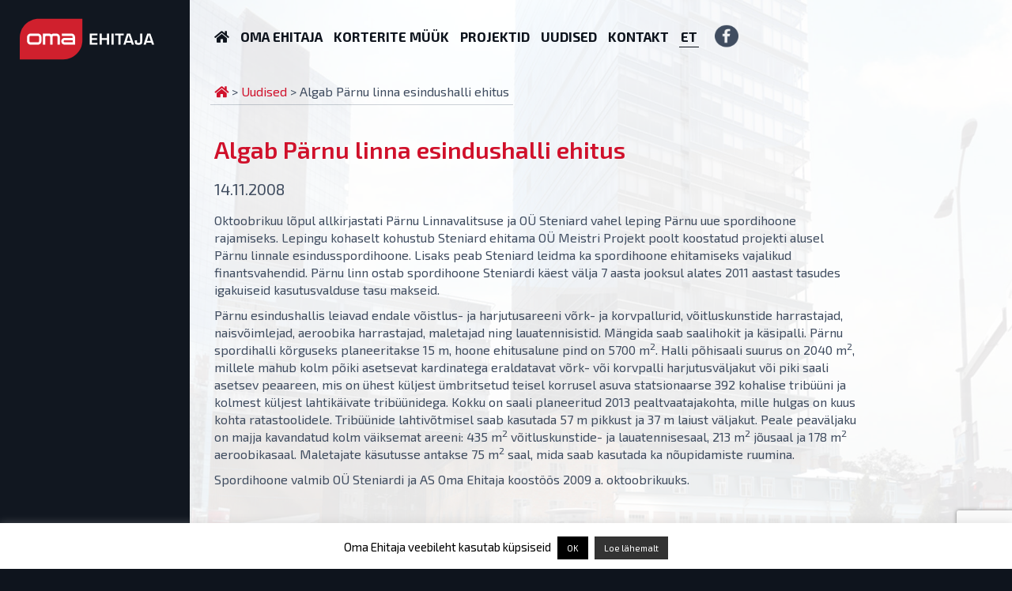

--- FILE ---
content_type: text/html; charset=UTF-8
request_url: https://oma.ee/uudised/algab-parnu-linna-esindushalli-ehitus/
body_size: 15143
content:
<!DOCTYPE html>
<html lang="et-EE">

<head>
    <meta charset="UTF-8">
    <meta http-equiv="X-UA-Compatible" content="IE=edge">
    <meta name="viewport" content="width=device-width, initial-scale=1, shrink-to-fit=no">
    <meta name="mobile-web-app-capable" content="yes">
    <meta name="apple-mobile-web-app-capable" content="yes">
    <meta name="apple-mobile-web-app-title" content="OMA Ehitaja - Kogemustega ehitus- ja kinnisvaraarendusettevõte">
    <link rel="profile" href="http://gmpg.org/xfn/11">
    <link rel="pingback" href="https://oma.ee/xmlrpc.php">

    <link rel="apple-touch-icon" sizes="57x57" href="wp-content/themes/oma/favicon/apple-icon-57x57.png">
    <link rel="apple-touch-icon" sizes="60x60" href="wp-content/themes/oma/favicon/apple-icon-60x60.png">
    <link rel="apple-touch-icon" sizes="72x72" href="wp-content/themes/oma/favicon/apple-icon-72x72.png">
    <link rel="apple-touch-icon" sizes="76x76" href="wp-content/themes/oma/favicon/apple-icon-76x76.png">
    <link rel="apple-touch-icon" sizes="114x114" href="wp-content/themes/oma/favicon/apple-icon-114x114.png">
    <link rel="apple-touch-icon" sizes="120x120" href="wp-content/themes/oma/favicon/apple-icon-120x120.png">
    <link rel="apple-touch-icon" sizes="144x144" href="wp-content/themes/oma/favicon/apple-icon-144x144.png">
    <link rel="apple-touch-icon" sizes="152x152" href="wp-content/themes/oma/favicon/apple-icon-152x152.png">
    <link rel="apple-touch-icon" sizes="180x180" href="wp-content/themes/oma/favicon/apple-icon-180x180.png">
    <link rel="icon" type="image/png" sizes="192x192" href="wp-content/themes/oma/favicon/android-icon-192x192.png">
    <link rel="icon" type="image/png" sizes="32x32" href="wp-content/themes/oma/favicon/favicon-32x32.png">
    <link rel="icon" type="image/png" sizes="96x96" href="wp-content/themes/oma/favicon/favicon-96x96.png">
    <link rel="icon" type="image/png" sizes="16x16" href="wp-content/themes/oma/favicon/favicon-16x16.png">
    <link rel="manifest" href="wp-content/themes/oma/favicon/manifest.json">
    <meta name="msapplication-TileColor" content="#ffffff">
    <meta name="msapplication-TileImage" content="wp-content/themes/oma/favicon/ms-icon-144x144.png">
    <meta name="theme-color" content="#ffffff">

    <meta name='robots' content='noindex, nofollow' />
	<style>img:is([sizes="auto" i], [sizes^="auto," i]) { contain-intrinsic-size: 3000px 1500px }</style>
	<link rel="alternate" hreflang="et" href="https://oma.ee/uudised/algab-parnu-linna-esindushalli-ehitus/" />
<link rel="alternate" hreflang="x-default" href="https://oma.ee/uudised/algab-parnu-linna-esindushalli-ehitus/" />

	<!-- This site is optimized with the Yoast SEO plugin v26.0 - https://yoast.com/wordpress/plugins/seo/ -->
	<title>Algab Pärnu linna esindushalli ehitus - OMA Ehitaja</title>
	<meta property="og:locale" content="et_EE" />
	<meta property="og:type" content="article" />
	<meta property="og:title" content="Algab Pärnu linna esindushalli ehitus - OMA Ehitaja" />
	<meta property="og:description" content="Oktoobrikuu lõpul allkirjastati Pärnu Linnavalitsuse ja OÜ Steniard vahel leping Pärnu uue spordihoone rajamiseks. Lepingu kohaselt kohustub Steniard ehitama OÜ Meistri Projekt poolt koostatud projekti alusel Pärnu linnale esindusspordihoone. Lisaks peab Steniard leidma ka spordihoone ehitamiseks vajalikud finantsvahendid. Pärnu linn ostab spordihoone Steniardi käest välja 7 aasta jooksul alates 2011 aastast tasudes igakuiseid kasutusvalduse tasu [...]Loe edasi" />
	<meta property="og:url" content="https://oma.ee/uudised/algab-parnu-linna-esindushalli-ehitus/" />
	<meta property="og:site_name" content="OMA Ehitaja" />
	<meta property="article:publisher" content="https://www.facebook.com/OmaEhitajaAS/" />
	<meta property="article:published_time" content="2008-11-13T22:00:00+00:00" />
	<meta name="author" content="OMA Ehitaja" />
	<meta name="twitter:card" content="summary_large_image" />
	<meta name="twitter:label1" content="Written by" />
	<meta name="twitter:data1" content="OMA Ehitaja" />
	<meta name="twitter:label2" content="Est. reading time" />
	<meta name="twitter:data2" content="1 minute" />
	<script type="application/ld+json" class="yoast-schema-graph">{"@context":"https://schema.org","@graph":[{"@type":"Article","@id":"https://oma.ee/uudised/algab-parnu-linna-esindushalli-ehitus/#article","isPartOf":{"@id":"https://oma.ee/uudised/algab-parnu-linna-esindushalli-ehitus/"},"author":{"name":"OMA Ehitaja","@id":"https://oma.ee/#/schema/person/6a27be019e5ed8b323dccf254c051246"},"headline":"Algab Pärnu linna esindushalli ehitus","datePublished":"2008-11-13T22:00:00+00:00","mainEntityOfPage":{"@id":"https://oma.ee/uudised/algab-parnu-linna-esindushalli-ehitus/"},"wordCount":227,"commentCount":0,"publisher":{"@id":"https://oma.ee/#organization"},"articleSection":["Uudised"],"inLanguage":"et-EE","potentialAction":[{"@type":"CommentAction","name":"Comment","target":["https://oma.ee/uudised/algab-parnu-linna-esindushalli-ehitus/#respond"]}]},{"@type":"WebPage","@id":"https://oma.ee/uudised/algab-parnu-linna-esindushalli-ehitus/","url":"https://oma.ee/uudised/algab-parnu-linna-esindushalli-ehitus/","name":"Algab Pärnu linna esindushalli ehitus - OMA Ehitaja","isPartOf":{"@id":"https://oma.ee/#website"},"datePublished":"2008-11-13T22:00:00+00:00","breadcrumb":{"@id":"https://oma.ee/uudised/algab-parnu-linna-esindushalli-ehitus/#breadcrumb"},"inLanguage":"et-EE","potentialAction":[{"@type":"ReadAction","target":["https://oma.ee/uudised/algab-parnu-linna-esindushalli-ehitus/"]}]},{"@type":"BreadcrumbList","@id":"https://oma.ee/uudised/algab-parnu-linna-esindushalli-ehitus/#breadcrumb","itemListElement":[{"@type":"ListItem","position":1,"name":"Home","item":"https://oma.ee/"},{"@type":"ListItem","position":2,"name":"Algab Pärnu linna esindushalli ehitus"}]},{"@type":"WebSite","@id":"https://oma.ee/#website","url":"https://oma.ee/","name":"OMA Ehitaja","description":"Kogemustega ehitus- ja kinnisvaraarendusettevõte","publisher":{"@id":"https://oma.ee/#organization"},"potentialAction":[{"@type":"SearchAction","target":{"@type":"EntryPoint","urlTemplate":"https://oma.ee/?s={search_term_string}"},"query-input":{"@type":"PropertyValueSpecification","valueRequired":true,"valueName":"search_term_string"}}],"inLanguage":"et-EE"},{"@type":"Organization","@id":"https://oma.ee/#organization","name":"Oma Ehitaja AS","url":"https://oma.ee/","logo":{"@type":"ImageObject","inLanguage":"et-EE","@id":"https://oma.ee/#/schema/logo/image/","url":"https://oma.ee/wp-content/uploads/logo-omaehitaja-red.svg","contentUrl":"https://oma.ee/wp-content/uploads/logo-omaehitaja-red.svg","width":1,"height":1,"caption":"Oma Ehitaja AS"},"image":{"@id":"https://oma.ee/#/schema/logo/image/"},"sameAs":["https://www.facebook.com/OmaEhitajaAS/"]},{"@type":"Person","@id":"https://oma.ee/#/schema/person/6a27be019e5ed8b323dccf254c051246","name":"OMA Ehitaja","image":{"@type":"ImageObject","inLanguage":"et-EE","@id":"https://oma.ee/#/schema/person/image/","url":"https://secure.gravatar.com/avatar/2d68d0212e627752a4d6e5bec9f6fffcc0330d8a0d14d35901c6da75548efd4f?s=96&d=mm&r=g","contentUrl":"https://secure.gravatar.com/avatar/2d68d0212e627752a4d6e5bec9f6fffcc0330d8a0d14d35901c6da75548efd4f?s=96&d=mm&r=g","caption":"OMA Ehitaja"},"url":"https://oma.ee/author/omaehitaja/"}]}</script>
	<!-- / Yoast SEO plugin. -->


<link rel='dns-prefetch' href='//challenges.cloudflare.com' />
<link rel='dns-prefetch' href='//fonts.googleapis.com' />
<link rel='dns-prefetch' href='//use.fontawesome.com' />
		<!-- This site uses the Google Analytics by MonsterInsights plugin v9.8.0 - Using Analytics tracking - https://www.monsterinsights.com/ -->
		<!-- Note: MonsterInsights is not currently configured on this site. The site owner needs to authenticate with Google Analytics in the MonsterInsights settings panel. -->
					<!-- No tracking code set -->
				<!-- / Google Analytics by MonsterInsights -->
		<script type="text/javascript">
/* <![CDATA[ */
window._wpemojiSettings = {"baseUrl":"https:\/\/s.w.org\/images\/core\/emoji\/16.0.1\/72x72\/","ext":".png","svgUrl":"https:\/\/s.w.org\/images\/core\/emoji\/16.0.1\/svg\/","svgExt":".svg","source":{"concatemoji":"https:\/\/oma.ee\/wp-includes\/js\/wp-emoji-release.min.js?ver=6.8.2"}};
/*! This file is auto-generated */
!function(s,n){var o,i,e;function c(e){try{var t={supportTests:e,timestamp:(new Date).valueOf()};sessionStorage.setItem(o,JSON.stringify(t))}catch(e){}}function p(e,t,n){e.clearRect(0,0,e.canvas.width,e.canvas.height),e.fillText(t,0,0);var t=new Uint32Array(e.getImageData(0,0,e.canvas.width,e.canvas.height).data),a=(e.clearRect(0,0,e.canvas.width,e.canvas.height),e.fillText(n,0,0),new Uint32Array(e.getImageData(0,0,e.canvas.width,e.canvas.height).data));return t.every(function(e,t){return e===a[t]})}function u(e,t){e.clearRect(0,0,e.canvas.width,e.canvas.height),e.fillText(t,0,0);for(var n=e.getImageData(16,16,1,1),a=0;a<n.data.length;a++)if(0!==n.data[a])return!1;return!0}function f(e,t,n,a){switch(t){case"flag":return n(e,"\ud83c\udff3\ufe0f\u200d\u26a7\ufe0f","\ud83c\udff3\ufe0f\u200b\u26a7\ufe0f")?!1:!n(e,"\ud83c\udde8\ud83c\uddf6","\ud83c\udde8\u200b\ud83c\uddf6")&&!n(e,"\ud83c\udff4\udb40\udc67\udb40\udc62\udb40\udc65\udb40\udc6e\udb40\udc67\udb40\udc7f","\ud83c\udff4\u200b\udb40\udc67\u200b\udb40\udc62\u200b\udb40\udc65\u200b\udb40\udc6e\u200b\udb40\udc67\u200b\udb40\udc7f");case"emoji":return!a(e,"\ud83e\udedf")}return!1}function g(e,t,n,a){var r="undefined"!=typeof WorkerGlobalScope&&self instanceof WorkerGlobalScope?new OffscreenCanvas(300,150):s.createElement("canvas"),o=r.getContext("2d",{willReadFrequently:!0}),i=(o.textBaseline="top",o.font="600 32px Arial",{});return e.forEach(function(e){i[e]=t(o,e,n,a)}),i}function t(e){var t=s.createElement("script");t.src=e,t.defer=!0,s.head.appendChild(t)}"undefined"!=typeof Promise&&(o="wpEmojiSettingsSupports",i=["flag","emoji"],n.supports={everything:!0,everythingExceptFlag:!0},e=new Promise(function(e){s.addEventListener("DOMContentLoaded",e,{once:!0})}),new Promise(function(t){var n=function(){try{var e=JSON.parse(sessionStorage.getItem(o));if("object"==typeof e&&"number"==typeof e.timestamp&&(new Date).valueOf()<e.timestamp+604800&&"object"==typeof e.supportTests)return e.supportTests}catch(e){}return null}();if(!n){if("undefined"!=typeof Worker&&"undefined"!=typeof OffscreenCanvas&&"undefined"!=typeof URL&&URL.createObjectURL&&"undefined"!=typeof Blob)try{var e="postMessage("+g.toString()+"("+[JSON.stringify(i),f.toString(),p.toString(),u.toString()].join(",")+"));",a=new Blob([e],{type:"text/javascript"}),r=new Worker(URL.createObjectURL(a),{name:"wpTestEmojiSupports"});return void(r.onmessage=function(e){c(n=e.data),r.terminate(),t(n)})}catch(e){}c(n=g(i,f,p,u))}t(n)}).then(function(e){for(var t in e)n.supports[t]=e[t],n.supports.everything=n.supports.everything&&n.supports[t],"flag"!==t&&(n.supports.everythingExceptFlag=n.supports.everythingExceptFlag&&n.supports[t]);n.supports.everythingExceptFlag=n.supports.everythingExceptFlag&&!n.supports.flag,n.DOMReady=!1,n.readyCallback=function(){n.DOMReady=!0}}).then(function(){return e}).then(function(){var e;n.supports.everything||(n.readyCallback(),(e=n.source||{}).concatemoji?t(e.concatemoji):e.wpemoji&&e.twemoji&&(t(e.twemoji),t(e.wpemoji)))}))}((window,document),window._wpemojiSettings);
/* ]]> */
</script>
<link rel='stylesheet' id='dashicons-css' href='https://oma.ee/wp-includes/css/dashicons.min.css?ver=6.8.2' type='text/css' media='all' />
<link rel='stylesheet' id='post-views-counter-frontend-css' href='https://oma.ee/wp-content/plugins/post-views-counter/css/frontend.min.css?ver=1.5.5' type='text/css' media='all' />
<link rel='stylesheet' id='front-css-css' href='https://oma.ee/wp-content/plugins/fully-background-manager/assets/css/fbm_front.css?ver=6.8.2' type='text/css' media='all' />
<style id='wp-emoji-styles-inline-css' type='text/css'>

	img.wp-smiley, img.emoji {
		display: inline !important;
		border: none !important;
		box-shadow: none !important;
		height: 1em !important;
		width: 1em !important;
		margin: 0 0.07em !important;
		vertical-align: -0.1em !important;
		background: none !important;
		padding: 0 !important;
	}
</style>
<link rel='stylesheet' id='wp-block-library-css' href='https://oma.ee/wp-includes/css/dist/block-library/style.min.css?ver=6.8.2' type='text/css' media='all' />
<style id='classic-theme-styles-inline-css' type='text/css'>
/*! This file is auto-generated */
.wp-block-button__link{color:#fff;background-color:#32373c;border-radius:9999px;box-shadow:none;text-decoration:none;padding:calc(.667em + 2px) calc(1.333em + 2px);font-size:1.125em}.wp-block-file__button{background:#32373c;color:#fff;text-decoration:none}
</style>
<link rel='stylesheet' id='borderedblocksAdminStyle-css' href='https://oma.ee/wp-content/plugins/bordered-blocks/assets/css/bordered-blocks.css?ver=1.1.6' type='text/css' media='all' />
<style id='global-styles-inline-css' type='text/css'>
:root{--wp--preset--aspect-ratio--square: 1;--wp--preset--aspect-ratio--4-3: 4/3;--wp--preset--aspect-ratio--3-4: 3/4;--wp--preset--aspect-ratio--3-2: 3/2;--wp--preset--aspect-ratio--2-3: 2/3;--wp--preset--aspect-ratio--16-9: 16/9;--wp--preset--aspect-ratio--9-16: 9/16;--wp--preset--color--black: #000000;--wp--preset--color--cyan-bluish-gray: #abb8c3;--wp--preset--color--white: #ffffff;--wp--preset--color--pale-pink: #f78da7;--wp--preset--color--vivid-red: #cf2e2e;--wp--preset--color--luminous-vivid-orange: #ff6900;--wp--preset--color--luminous-vivid-amber: #fcb900;--wp--preset--color--light-green-cyan: #7bdcb5;--wp--preset--color--vivid-green-cyan: #00d084;--wp--preset--color--pale-cyan-blue: #8ed1fc;--wp--preset--color--vivid-cyan-blue: #0693e3;--wp--preset--color--vivid-purple: #9b51e0;--wp--preset--gradient--vivid-cyan-blue-to-vivid-purple: linear-gradient(135deg,rgba(6,147,227,1) 0%,rgb(155,81,224) 100%);--wp--preset--gradient--light-green-cyan-to-vivid-green-cyan: linear-gradient(135deg,rgb(122,220,180) 0%,rgb(0,208,130) 100%);--wp--preset--gradient--luminous-vivid-amber-to-luminous-vivid-orange: linear-gradient(135deg,rgba(252,185,0,1) 0%,rgba(255,105,0,1) 100%);--wp--preset--gradient--luminous-vivid-orange-to-vivid-red: linear-gradient(135deg,rgba(255,105,0,1) 0%,rgb(207,46,46) 100%);--wp--preset--gradient--very-light-gray-to-cyan-bluish-gray: linear-gradient(135deg,rgb(238,238,238) 0%,rgb(169,184,195) 100%);--wp--preset--gradient--cool-to-warm-spectrum: linear-gradient(135deg,rgb(74,234,220) 0%,rgb(151,120,209) 20%,rgb(207,42,186) 40%,rgb(238,44,130) 60%,rgb(251,105,98) 80%,rgb(254,248,76) 100%);--wp--preset--gradient--blush-light-purple: linear-gradient(135deg,rgb(255,206,236) 0%,rgb(152,150,240) 100%);--wp--preset--gradient--blush-bordeaux: linear-gradient(135deg,rgb(254,205,165) 0%,rgb(254,45,45) 50%,rgb(107,0,62) 100%);--wp--preset--gradient--luminous-dusk: linear-gradient(135deg,rgb(255,203,112) 0%,rgb(199,81,192) 50%,rgb(65,88,208) 100%);--wp--preset--gradient--pale-ocean: linear-gradient(135deg,rgb(255,245,203) 0%,rgb(182,227,212) 50%,rgb(51,167,181) 100%);--wp--preset--gradient--electric-grass: linear-gradient(135deg,rgb(202,248,128) 0%,rgb(113,206,126) 100%);--wp--preset--gradient--midnight: linear-gradient(135deg,rgb(2,3,129) 0%,rgb(40,116,252) 100%);--wp--preset--font-size--small: 13px;--wp--preset--font-size--medium: 20px;--wp--preset--font-size--large: 36px;--wp--preset--font-size--x-large: 42px;--wp--preset--spacing--20: 0.44rem;--wp--preset--spacing--30: 0.67rem;--wp--preset--spacing--40: 1rem;--wp--preset--spacing--50: 1.5rem;--wp--preset--spacing--60: 2.25rem;--wp--preset--spacing--70: 3.38rem;--wp--preset--spacing--80: 5.06rem;--wp--preset--shadow--natural: 6px 6px 9px rgba(0, 0, 0, 0.2);--wp--preset--shadow--deep: 12px 12px 50px rgba(0, 0, 0, 0.4);--wp--preset--shadow--sharp: 6px 6px 0px rgba(0, 0, 0, 0.2);--wp--preset--shadow--outlined: 6px 6px 0px -3px rgba(255, 255, 255, 1), 6px 6px rgba(0, 0, 0, 1);--wp--preset--shadow--crisp: 6px 6px 0px rgba(0, 0, 0, 1);}:where(.is-layout-flex){gap: 0.5em;}:where(.is-layout-grid){gap: 0.5em;}body .is-layout-flex{display: flex;}.is-layout-flex{flex-wrap: wrap;align-items: center;}.is-layout-flex > :is(*, div){margin: 0;}body .is-layout-grid{display: grid;}.is-layout-grid > :is(*, div){margin: 0;}:where(.wp-block-columns.is-layout-flex){gap: 2em;}:where(.wp-block-columns.is-layout-grid){gap: 2em;}:where(.wp-block-post-template.is-layout-flex){gap: 1.25em;}:where(.wp-block-post-template.is-layout-grid){gap: 1.25em;}.has-black-color{color: var(--wp--preset--color--black) !important;}.has-cyan-bluish-gray-color{color: var(--wp--preset--color--cyan-bluish-gray) !important;}.has-white-color{color: var(--wp--preset--color--white) !important;}.has-pale-pink-color{color: var(--wp--preset--color--pale-pink) !important;}.has-vivid-red-color{color: var(--wp--preset--color--vivid-red) !important;}.has-luminous-vivid-orange-color{color: var(--wp--preset--color--luminous-vivid-orange) !important;}.has-luminous-vivid-amber-color{color: var(--wp--preset--color--luminous-vivid-amber) !important;}.has-light-green-cyan-color{color: var(--wp--preset--color--light-green-cyan) !important;}.has-vivid-green-cyan-color{color: var(--wp--preset--color--vivid-green-cyan) !important;}.has-pale-cyan-blue-color{color: var(--wp--preset--color--pale-cyan-blue) !important;}.has-vivid-cyan-blue-color{color: var(--wp--preset--color--vivid-cyan-blue) !important;}.has-vivid-purple-color{color: var(--wp--preset--color--vivid-purple) !important;}.has-black-background-color{background-color: var(--wp--preset--color--black) !important;}.has-cyan-bluish-gray-background-color{background-color: var(--wp--preset--color--cyan-bluish-gray) !important;}.has-white-background-color{background-color: var(--wp--preset--color--white) !important;}.has-pale-pink-background-color{background-color: var(--wp--preset--color--pale-pink) !important;}.has-vivid-red-background-color{background-color: var(--wp--preset--color--vivid-red) !important;}.has-luminous-vivid-orange-background-color{background-color: var(--wp--preset--color--luminous-vivid-orange) !important;}.has-luminous-vivid-amber-background-color{background-color: var(--wp--preset--color--luminous-vivid-amber) !important;}.has-light-green-cyan-background-color{background-color: var(--wp--preset--color--light-green-cyan) !important;}.has-vivid-green-cyan-background-color{background-color: var(--wp--preset--color--vivid-green-cyan) !important;}.has-pale-cyan-blue-background-color{background-color: var(--wp--preset--color--pale-cyan-blue) !important;}.has-vivid-cyan-blue-background-color{background-color: var(--wp--preset--color--vivid-cyan-blue) !important;}.has-vivid-purple-background-color{background-color: var(--wp--preset--color--vivid-purple) !important;}.has-black-border-color{border-color: var(--wp--preset--color--black) !important;}.has-cyan-bluish-gray-border-color{border-color: var(--wp--preset--color--cyan-bluish-gray) !important;}.has-white-border-color{border-color: var(--wp--preset--color--white) !important;}.has-pale-pink-border-color{border-color: var(--wp--preset--color--pale-pink) !important;}.has-vivid-red-border-color{border-color: var(--wp--preset--color--vivid-red) !important;}.has-luminous-vivid-orange-border-color{border-color: var(--wp--preset--color--luminous-vivid-orange) !important;}.has-luminous-vivid-amber-border-color{border-color: var(--wp--preset--color--luminous-vivid-amber) !important;}.has-light-green-cyan-border-color{border-color: var(--wp--preset--color--light-green-cyan) !important;}.has-vivid-green-cyan-border-color{border-color: var(--wp--preset--color--vivid-green-cyan) !important;}.has-pale-cyan-blue-border-color{border-color: var(--wp--preset--color--pale-cyan-blue) !important;}.has-vivid-cyan-blue-border-color{border-color: var(--wp--preset--color--vivid-cyan-blue) !important;}.has-vivid-purple-border-color{border-color: var(--wp--preset--color--vivid-purple) !important;}.has-vivid-cyan-blue-to-vivid-purple-gradient-background{background: var(--wp--preset--gradient--vivid-cyan-blue-to-vivid-purple) !important;}.has-light-green-cyan-to-vivid-green-cyan-gradient-background{background: var(--wp--preset--gradient--light-green-cyan-to-vivid-green-cyan) !important;}.has-luminous-vivid-amber-to-luminous-vivid-orange-gradient-background{background: var(--wp--preset--gradient--luminous-vivid-amber-to-luminous-vivid-orange) !important;}.has-luminous-vivid-orange-to-vivid-red-gradient-background{background: var(--wp--preset--gradient--luminous-vivid-orange-to-vivid-red) !important;}.has-very-light-gray-to-cyan-bluish-gray-gradient-background{background: var(--wp--preset--gradient--very-light-gray-to-cyan-bluish-gray) !important;}.has-cool-to-warm-spectrum-gradient-background{background: var(--wp--preset--gradient--cool-to-warm-spectrum) !important;}.has-blush-light-purple-gradient-background{background: var(--wp--preset--gradient--blush-light-purple) !important;}.has-blush-bordeaux-gradient-background{background: var(--wp--preset--gradient--blush-bordeaux) !important;}.has-luminous-dusk-gradient-background{background: var(--wp--preset--gradient--luminous-dusk) !important;}.has-pale-ocean-gradient-background{background: var(--wp--preset--gradient--pale-ocean) !important;}.has-electric-grass-gradient-background{background: var(--wp--preset--gradient--electric-grass) !important;}.has-midnight-gradient-background{background: var(--wp--preset--gradient--midnight) !important;}.has-small-font-size{font-size: var(--wp--preset--font-size--small) !important;}.has-medium-font-size{font-size: var(--wp--preset--font-size--medium) !important;}.has-large-font-size{font-size: var(--wp--preset--font-size--large) !important;}.has-x-large-font-size{font-size: var(--wp--preset--font-size--x-large) !important;}
:where(.wp-block-post-template.is-layout-flex){gap: 1.25em;}:where(.wp-block-post-template.is-layout-grid){gap: 1.25em;}
:where(.wp-block-columns.is-layout-flex){gap: 2em;}:where(.wp-block-columns.is-layout-grid){gap: 2em;}
:root :where(.wp-block-pullquote){font-size: 1.5em;line-height: 1.6;}
</style>
<link rel='stylesheet' id='contact-form-7-css' href='https://oma.ee/wp-content/plugins/contact-form-7/includes/css/styles.css?ver=6.1.2' type='text/css' media='all' />
<link rel='stylesheet' id='cookie-law-info-css' href='https://oma.ee/wp-content/plugins/cookie-law-info/legacy/public/css/cookie-law-info-public.css?ver=3.3.9.1' type='text/css' media='all' />
<link rel='stylesheet' id='cookie-law-info-gdpr-css' href='https://oma.ee/wp-content/plugins/cookie-law-info/legacy/public/css/cookie-law-info-gdpr.css?ver=3.3.9.1' type='text/css' media='all' />
<link rel='stylesheet' id='wpml-legacy-horizontal-list-0-css' href='https://oma.ee/wp-content/plugins/sitepress-multilingual-cms/templates/language-switchers/legacy-list-horizontal/style.min.css?ver=1' type='text/css' media='all' />
<link rel='stylesheet' id='search-filter-plugin-styles-css' href='https://oma.ee/wp-content/plugins/search-filter-pro/public/assets/css/search-filter.min.css?ver=2.5.11' type='text/css' media='all' />
<link rel='stylesheet' id='normalize-styles-css' href='https://oma.ee/wp-content/themes/oma/css/normalize.css' type='text/css' media='all' />
<link rel='stylesheet' id='bootstrap-styles-css' href='https://oma.ee/wp-content/themes/oma/css/bootstrap/bootstrap.min.css' type='text/css' media='all' />
<link rel='stylesheet' id='wpb-google-fonts-css' href='https://fonts.googleapis.com/css?family=Exo+2%3A400%2C400i%2C500%2C600%2C600i%2C700%2C700i&#038;subset=cyrillic%2Clatin-ext&#038;ver=6.8.2' type='text/css' media='all' />
<link rel='stylesheet' id='fancybox-css' href='https://oma.ee/wp-content/plugins/easy-fancybox/fancybox/1.5.4/jquery.fancybox.min.css?ver=6.8.2' type='text/css' media='screen' />
<link rel='stylesheet' id='wp-pagenavi-css' href='https://oma.ee/wp-content/plugins/wp-pagenavi/pagenavi-css.css?ver=2.70' type='text/css' media='all' />
<link rel='stylesheet' id='bfa-font-awesome-css' href='https://use.fontawesome.com/releases/v5.15.4/css/all.css?ver=2.0.3' type='text/css' media='all' />
<link rel='stylesheet' id='bfa-font-awesome-v4-shim-css' href='https://use.fontawesome.com/releases/v5.15.4/css/v4-shims.css?ver=2.0.3' type='text/css' media='all' />
<style id='bfa-font-awesome-v4-shim-inline-css' type='text/css'>

			@font-face {
				font-family: 'FontAwesome';
				src: url('https://use.fontawesome.com/releases/v5.15.4/webfonts/fa-brands-400.eot'),
				url('https://use.fontawesome.com/releases/v5.15.4/webfonts/fa-brands-400.eot?#iefix') format('embedded-opentype'),
				url('https://use.fontawesome.com/releases/v5.15.4/webfonts/fa-brands-400.woff2') format('woff2'),
				url('https://use.fontawesome.com/releases/v5.15.4/webfonts/fa-brands-400.woff') format('woff'),
				url('https://use.fontawesome.com/releases/v5.15.4/webfonts/fa-brands-400.ttf') format('truetype'),
				url('https://use.fontawesome.com/releases/v5.15.4/webfonts/fa-brands-400.svg#fontawesome') format('svg');
			}

			@font-face {
				font-family: 'FontAwesome';
				src: url('https://use.fontawesome.com/releases/v5.15.4/webfonts/fa-solid-900.eot'),
				url('https://use.fontawesome.com/releases/v5.15.4/webfonts/fa-solid-900.eot?#iefix') format('embedded-opentype'),
				url('https://use.fontawesome.com/releases/v5.15.4/webfonts/fa-solid-900.woff2') format('woff2'),
				url('https://use.fontawesome.com/releases/v5.15.4/webfonts/fa-solid-900.woff') format('woff'),
				url('https://use.fontawesome.com/releases/v5.15.4/webfonts/fa-solid-900.ttf') format('truetype'),
				url('https://use.fontawesome.com/releases/v5.15.4/webfonts/fa-solid-900.svg#fontawesome') format('svg');
			}

			@font-face {
				font-family: 'FontAwesome';
				src: url('https://use.fontawesome.com/releases/v5.15.4/webfonts/fa-regular-400.eot'),
				url('https://use.fontawesome.com/releases/v5.15.4/webfonts/fa-regular-400.eot?#iefix') format('embedded-opentype'),
				url('https://use.fontawesome.com/releases/v5.15.4/webfonts/fa-regular-400.woff2') format('woff2'),
				url('https://use.fontawesome.com/releases/v5.15.4/webfonts/fa-regular-400.woff') format('woff'),
				url('https://use.fontawesome.com/releases/v5.15.4/webfonts/fa-regular-400.ttf') format('truetype'),
				url('https://use.fontawesome.com/releases/v5.15.4/webfonts/fa-regular-400.svg#fontawesome') format('svg');
				unicode-range: U+F004-F005,U+F007,U+F017,U+F022,U+F024,U+F02E,U+F03E,U+F044,U+F057-F059,U+F06E,U+F070,U+F075,U+F07B-F07C,U+F080,U+F086,U+F089,U+F094,U+F09D,U+F0A0,U+F0A4-F0A7,U+F0C5,U+F0C7-F0C8,U+F0E0,U+F0EB,U+F0F3,U+F0F8,U+F0FE,U+F111,U+F118-F11A,U+F11C,U+F133,U+F144,U+F146,U+F14A,U+F14D-F14E,U+F150-F152,U+F15B-F15C,U+F164-F165,U+F185-F186,U+F191-F192,U+F1AD,U+F1C1-F1C9,U+F1CD,U+F1D8,U+F1E3,U+F1EA,U+F1F6,U+F1F9,U+F20A,U+F247-F249,U+F24D,U+F254-F25B,U+F25D,U+F267,U+F271-F274,U+F279,U+F28B,U+F28D,U+F2B5-F2B6,U+F2B9,U+F2BB,U+F2BD,U+F2C1-F2C2,U+F2D0,U+F2D2,U+F2DC,U+F2ED,U+F328,U+F358-F35B,U+F3A5,U+F3D1,U+F410,U+F4AD;
			}
		
</style>
<link rel='stylesheet' id='kc-general-css' href='https://oma.ee/wp-content/plugins/kingcomposer/assets/frontend/css/kingcomposer.min.css?ver=2.9.6' type='text/css' media='all' />
<link rel='stylesheet' id='kc-animate-css' href='https://oma.ee/wp-content/plugins/kingcomposer/assets/css/animate.css?ver=2.9.6' type='text/css' media='all' />
<link rel='stylesheet' id='kc-icon-1-css' href='https://oma.ee/wp-content/plugins/kingcomposer/assets/css/icons.css?ver=2.9.6' type='text/css' media='all' />
<link rel='stylesheet' id='oma-styles-css' href='https://oma.ee/wp-content/themes/oma/css/oma.css' type='text/css' media='all' />
<script type="text/javascript" src="https://oma.ee/wp-content/plugins/svg-support/vendor/DOMPurify/DOMPurify.min.js?ver=2.5.8" id="bodhi-dompurify-library-js"></script>
<script type="text/javascript" src="https://oma.ee/wp-includes/js/jquery/jquery.min.js?ver=3.7.1" id="jquery-core-js"></script>
<script type="text/javascript" src="https://oma.ee/wp-includes/js/jquery/jquery-migrate.min.js?ver=3.4.1" id="jquery-migrate-js"></script>
<script type="text/javascript" id="cookie-law-info-js-extra">
/* <![CDATA[ */
var Cli_Data = {"nn_cookie_ids":[],"cookielist":[],"non_necessary_cookies":[],"ccpaEnabled":"","ccpaRegionBased":"","ccpaBarEnabled":"","strictlyEnabled":["necessary","obligatoire"],"ccpaType":"gdpr","js_blocking":"","custom_integration":"","triggerDomRefresh":"","secure_cookies":""};
var cli_cookiebar_settings = {"animate_speed_hide":"500","animate_speed_show":"500","background":"#FFF","border":"#b1a6a6c2","border_on":"","button_1_button_colour":"#000","button_1_button_hover":"#000000","button_1_link_colour":"#ffffff","button_1_as_button":"1","button_1_new_win":"","button_2_button_colour":"#333","button_2_button_hover":"#292929","button_2_link_colour":"#ffffff","button_2_as_button":"1","button_2_hidebar":"","button_3_button_colour":"#000","button_3_button_hover":"#000000","button_3_link_colour":"#444444","button_3_as_button":"","button_3_new_win":"","button_4_button_colour":"#000","button_4_button_hover":"#000000","button_4_link_colour":"#fff","button_4_as_button":"1","button_7_button_colour":"#61a229","button_7_button_hover":"#4e8221","button_7_link_colour":"#fff","button_7_as_button":"1","button_7_new_win":"","font_family":"inherit","header_fix":"","notify_animate_hide":"1","notify_animate_show":"","notify_div_id":"#cookie-law-info-bar","notify_position_horizontal":"left","notify_position_vertical":"bottom","scroll_close":"","scroll_close_reload":"","accept_close_reload":"","reject_close_reload":"","showagain_tab":"","showagain_background":"#fff","showagain_border":"#000","showagain_div_id":"#cookie-law-info-again","showagain_x_position":"0px","text":"#000","show_once_yn":"","show_once":"10000","logging_on":"","as_popup":"","popup_overlay":"1","bar_heading_text":"","cookie_bar_as":"banner","popup_showagain_position":"bottom-right","widget_position":"left"};
var log_object = {"ajax_url":"https:\/\/oma.ee\/wp-admin\/admin-ajax.php"};
/* ]]> */
</script>
<script type="text/javascript" src="https://oma.ee/wp-content/plugins/cookie-law-info/legacy/public/js/cookie-law-info-public.js?ver=3.3.9.1" id="cookie-law-info-js"></script>
<script type="text/javascript" id="bodhi_svg_inline-js-extra">
/* <![CDATA[ */
var svgSettings = {"skipNested":""};
/* ]]> */
</script>
<script type="text/javascript" src="https://oma.ee/wp-content/plugins/svg-support/js/min/svgs-inline-min.js" id="bodhi_svg_inline-js"></script>
<script type="text/javascript" id="bodhi_svg_inline-js-after">
/* <![CDATA[ */
cssTarget={"Bodhi":"img.style-svg","ForceInlineSVG":"style-svg"};ForceInlineSVGActive="false";frontSanitizationEnabled="on";
/* ]]> */
</script>
<script type="text/javascript" id="search-filter-plugin-build-js-extra">
/* <![CDATA[ */
var SF_LDATA = {"ajax_url":"https:\/\/oma.ee\/wp-admin\/admin-ajax.php","home_url":"https:\/\/oma.ee\/","extensions":[]};
/* ]]> */
</script>
<script type="text/javascript" src="https://oma.ee/wp-content/plugins/search-filter-pro/public/assets/js/search-filter-build.min.js?ver=2.5.11" id="search-filter-plugin-build-js"></script>
<script type="text/javascript" src="https://oma.ee/wp-content/plugins/search-filter-pro/public/assets/js/chosen.jquery.min.js?ver=2.5.11" id="search-filter-plugin-chosen-js"></script>
<script type="text/javascript" src="https://oma.ee/wp-content/themes/oma/js/oma.js" id="oma-scripts-js"></script>
<link rel="https://api.w.org/" href="https://oma.ee/wp-json/" /><link rel="alternate" title="JSON" type="application/json" href="https://oma.ee/wp-json/wp/v2/posts/75" /><link rel="alternate" title="oEmbed (JSON)" type="application/json+oembed" href="https://oma.ee/wp-json/oembed/1.0/embed?url=https%3A%2F%2Foma.ee%2Fuudised%2Falgab-parnu-linna-esindushalli-ehitus%2F" />
<link rel="alternate" title="oEmbed (XML)" type="text/xml+oembed" href="https://oma.ee/wp-json/oembed/1.0/embed?url=https%3A%2F%2Foma.ee%2Fuudised%2Falgab-parnu-linna-esindushalli-ehitus%2F&#038;format=xml" />
<meta name="generator" content="WPML ver:4.7.1 stt:1,15,46;" />
<script type="text/javascript">var kc_script_data={ajax_url:"https://oma.ee/wp-admin/admin-ajax.php"}</script><script type="text/javascript"></script><style type="text/css" id="kc-css-general">.kc-off-notice{display: inline-block !important;}.kc-container{max-width:1300px;}</style><style type="text/css" id="kc-css-render"></style>
    <!-- Google tag (gtag.js) G4 as of 20221205-->
    <script async src="https://www.googletagmanager.com/gtag/js?id=G-SXXKWJY0KX"></script>
    <script>
        window.dataLayer = window.dataLayer || [];

        function gtag() {
            dataLayer.push(arguments);
        }
        gtag('js', new Date());

        gtag('config', 'G-SXXKWJY0KX');

    </script>


</head>

<body class="wp-singular post-template-default single single-post postid-75 single-format-standard wp-theme-oma et uudised  algab-parnu-linna-esindushalli-ehitus kc-css-system fully-background catid-3 post-algab-parnu-linna-esindushalli-ehitus">

    <div id="wrap" class="site">
        <!--end in footer.php-->

        <div class="site-wrapper">
            <!--end in footer.php-->

            <header id="masthead" class="site-header">
                <div class="container">
                    <div class="row">
                        <div class="navarea hidden-md-down">
                            <div class="container">
                                <div class="row">

                                    <div class="logoarea col-lg-2">
                                        <a href="/">
                                            <div class="logo">&nbsp;</div>
                                        </a>
                                    </div>

                                    <nav class="menu-main"><ul id="menu-navigation-top" class="menu topnav "><li id="menu-item-2271" class="menu-item menu-item-type-post_type menu-item-object-page menu-item-home menu-item-2271"><a href="https://oma.ee/"><i class="fa fa-home"></i></a></li>
<li id="menu-item-499" class="menu-item menu-item-type-post_type menu-item-object-page menu-item-499"><a href="https://oma.ee/oma-ehitaja/">Oma Ehitaja</a></li>
<li id="menu-item-6586" class="menu-item menu-item-type-custom menu-item-object-custom menu-item-6586"><a href="https://oma.ee/korterite_myyk/madli-1/#1">Korterite müük</a></li>
<li id="menu-item-1734" class="menu-item menu-item-type-post_type menu-item-object-page menu-item-1734"><a href="https://oma.ee/projektid/">Projektid</a></li>
<li id="menu-item-466" class="menu-item menu-item-type-post_type menu-item-object-page menu-item-466"><a href="https://oma.ee/uudised/">Uudised</a></li>
<li id="menu-item-761" class="menu-item menu-item-type-post_type menu-item-object-page menu-item-761"><a href="https://oma.ee/kontakt/">Kontakt</a></li>
</ul></nav>                                    <div class="lang col-lg-2">

                                        
<div class="wpml-ls-statics-shortcode_actions wpml-ls wpml-ls-legacy-list-horizontal">
	<ul><li class="wpml-ls-slot-shortcode_actions wpml-ls-item wpml-ls-item-et wpml-ls-current-language wpml-ls-first-item wpml-ls-last-item wpml-ls-item-legacy-list-horizontal">
				<a href="https://oma.ee/uudised/algab-parnu-linna-esindushalli-ehitus/" class="wpml-ls-link">
                    <span class="wpml-ls-native">ET</span></a>
			</li></ul>
</div>

                                        <span class="fb"><a href="https://www.facebook.com/OmaEhitajaAS/">&nbsp;</a></span>
                                    </div>
                                    <!---->

                                </div>
                                <!--row-->
                            </div>

                            <!--container-->
                        </div>
                        <!--end navarea-->



                        <div class="logo-mobile hidden-lg-up">
                            <a href="/">
                                <img alt="Oma Ehitaja" src="/wp-content/uploads/logo-omaehitaja-red-mobile.svg" />
                            </a>
                        </div>



                        <div class="langarea hidden-lg-up">
                            
<div class="wpml-ls-statics-shortcode_actions wpml-ls wpml-ls-legacy-list-horizontal">
	<ul><li class="wpml-ls-slot-shortcode_actions wpml-ls-item wpml-ls-item-et wpml-ls-current-language wpml-ls-first-item wpml-ls-last-item wpml-ls-item-legacy-list-horizontal">
				<a href="https://oma.ee/uudised/algab-parnu-linna-esindushalli-ehitus/" class="wpml-ls-link">
                    <span class="wpml-ls-native">ET</span></a>
			</li></ul>
</div>
                        </div>


                        <span class="toggle-button hidden-lg-up">
                            <div class="menu-bar menu-bar-top"></div>
                            <div class="menu-bar menu-bar-middle"></div>
                            <div class="menu-bar menu-bar-bottom"></div>
                        </span>

                        <div class="menu-wrap mobile hidden-lg-up">
                            <div class="menu-mainarea">
                                <div class="menu-main"><ul id="menu-navigation-top-1" class="menu"><li class="menu-item menu-item-type-post_type menu-item-object-page menu-item-home menu-item-2271"><a href="https://oma.ee/"><i class="fa fa-home"></i></a></li>
<li class="menu-item menu-item-type-post_type menu-item-object-page menu-item-has-children menu-item-499"><a href="https://oma.ee/oma-ehitaja/">Oma Ehitaja</a>
<ul class="sub-menu">
	<li id="menu-item-2584" class="menu-item menu-item-type-post_type menu-item-object-page menu-item-has-children menu-item-2584"><a href="https://oma.ee/oma-ehitaja/ettevottest/">Ettevõttest</a>
	<ul class="sub-menu">
		<li id="menu-item-210" class="menu-item menu-item-type-post_type menu-item-object-page menu-item-210"><a href="https://oma.ee/oma-ehitaja/">Tutvustus</a></li>
		<li id="menu-item-488" class="menu-item menu-item-type-post_type menu-item-object-page menu-item-488"><a href="https://oma.ee/oma-ehitaja/ettevottest/missioon-ja-visioon/">Missioon ja visioon</a></li>
		<li id="menu-item-501" class="menu-item menu-item-type-post_type menu-item-object-page menu-item-501"><a href="https://oma.ee/oma-ehitaja/ettevottest/juhtkond/">Juhtkond</a></li>
		<li id="menu-item-500" class="menu-item menu-item-type-post_type menu-item-object-page menu-item-500"><a href="https://oma.ee/oma-ehitaja/ettevottest/juhtimissusteem/">Juhtimissüsteem</a></li>
	</ul>
</li>
	<li id="menu-item-2585" class="menu-item menu-item-type-post_type menu-item-object-page menu-item-has-children menu-item-2585"><a href="https://oma.ee/oma-ehitaja/tegevusvaldkonnad/">Tegevusvaldkonnad</a>
	<ul class="sub-menu">
		<li id="menu-item-532" class="menu-item menu-item-type-post_type menu-item-object-page menu-item-532"><a href="https://oma.ee/oma-ehitaja/tegevusvaldkonnad/ehitus/">Ehitus</a></li>
		<li id="menu-item-784" class="menu-item menu-item-type-post_type menu-item-object-page menu-item-784"><a href="https://oma.ee/oma-ehitaja/tegevusvaldkonnad/kinnisvaraarendus/">Kinnisvaraarendus</a></li>
		<li id="menu-item-853" class="menu-item menu-item-type-post_type menu-item-object-page menu-item-853"><a href="https://oma.ee/oma-ehitaja/tegevusvaldkonnad/projekteerimine/">Projekteerimine</a></li>
	</ul>
</li>
	<li id="menu-item-8323" class="menu-item menu-item-type-post_type menu-item-object-page menu-item-has-children menu-item-8323"><a href="https://oma.ee/oma-ehitaja/ettevottest/tule-toole/">Tule tööle</a>
	<ul class="sub-menu">
		<li id="menu-item-8374" class="menu-item menu-item-type-post_type menu-item-object-page menu-item-8374"><a href="https://oma.ee/oma-ehitaja/ettevottest/tule-toole/objektiinsener/">Objektiinsener</a></li>
		<li id="menu-item-8326" class="menu-item menu-item-type-post_type menu-item-object-page menu-item-8326"><a href="https://oma.ee/oma-ehitaja/ettevottest/tule-toole/projektijuht/">Projektijuht</a></li>
		<li id="menu-item-8356" class="menu-item menu-item-type-post_type menu-item-object-page menu-item-8356"><a href="https://oma.ee/oma-ehitaja/ettevottest/tule-toole/objektijuht/">Objektijuht</a></li>
	</ul>
</li>
</ul>
</li>
<li class="menu-item menu-item-type-custom menu-item-object-custom menu-item-has-children menu-item-6586"><a href="https://oma.ee/korterite_myyk/madli-1/#1">Korterite müük</a>
<ul class="sub-menu">
	<li id="menu-item-8122" class="menu-item menu-item-type-custom menu-item-object-custom menu-item-has-children menu-item-8122"><a>MÜÜGIS</a>
	<ul class="sub-menu">
		<li id="menu-item-6077" class="menu-item menu-item-type-post_type menu-item-object-korterite_myyk menu-item-6077"><a href="https://oma.ee/korterite_myyk/madli-1/">Madli 1 (endine Asula 8a)</a></li>
	</ul>
</li>
	<li id="menu-item-4899" class="menu-item menu-item-type-custom menu-item-object-custom menu-item-has-children menu-item-4899"><a>TULEKUL</a>
	<ul class="sub-menu">
		<li id="menu-item-5803" class="nodisplay menu-item menu-item-type-post_type menu-item-object-korterite_myyk menu-item-5803"><a href="https://oma.ee/?post_type=korterite_myyk&#038;p=5785">Kalda 5</a></li>
	</ul>
</li>
</ul>
</li>
<li class="menu-item menu-item-type-post_type menu-item-object-page menu-item-1734"><a href="https://oma.ee/projektid/">Projektid</a></li>
<li class="menu-item menu-item-type-post_type menu-item-object-page menu-item-466"><a href="https://oma.ee/uudised/">Uudised</a></li>
<li class="menu-item menu-item-type-post_type menu-item-object-page menu-item-761"><a href="https://oma.ee/kontakt/">Kontakt</a></li>
</ul></div>                                <div class="menu-addons hidden-lg-up">
                                    <ul class="menu">
                                        <li class="menu-item">
                                            <a href="https://www.facebook.com/OmaEhitajaAS/">
                                                Leia meid Facebookist <i class="fa fa-facebook"></i> </a>
                                        </li>
                                    </ul>
                                </div>



                            </div>
                        </div>


                        <div class="clear"></div>
                    </div>
                    <!--row-->
                </div>
                <!--container-->
            </header>
            <!-- #masthead .site-header -->

            <!-- <div class="langarea hidden-lg-up">
                    
<div class="wpml-ls-statics-shortcode_actions wpml-ls wpml-ls-legacy-list-horizontal">
	<ul><li class="wpml-ls-slot-shortcode_actions wpml-ls-item wpml-ls-item-et wpml-ls-current-language wpml-ls-first-item wpml-ls-last-item wpml-ls-item-legacy-list-horizontal">
				<a href="https://oma.ee/uudised/algab-parnu-linna-esindushalli-ehitus/" class="wpml-ls-link">
                    <span class="wpml-ls-native">ET</span></a>
			</li></ul>
</div>
                </div>
-->

            <!--breadcrumbs-->
                        <div class="container">
                <div class="row">
                    <div class="breadcrumbs" typeof="BreadcrumbList" vocab="https://schema.org/">

                        <!-- Breadcrumb NavXT 7.4.1 -->
<span property="itemListElement" typeof="ListItem"><a property="item" typeof="WebPage" title="OMA Ehitaja." href="https://oma.ee" class="home"><span property="name"><i class="fa fa-home"></i></span></a><meta property="position" content="1"></span>


 &gt; <span property="itemListElement" typeof="ListItem"><a property="item" typeof="WebPage" title="Go to the Uudised category archives." href="https://oma.ee/category/uudised/" class="taxonomy category"><span property="name">Uudised</span></a><meta property="position" content="2"></span> &gt; <span property="itemListElement" typeof="ListItem"><span property="name">Algab Pärnu linna esindushalli ehitus</span><meta property="position" content="3"></span>
                        

                    </div>
                </div>
            </div>

                        <!--end breadcrumbs-->

    
<div class="sidebar-left fixed hidden-md-down" id="sidebar-left" role="complementary">
    <a href="/">
        <div class="logo">&nbsp;</div>
    </a>

    

</div>

    <div class="wrapper" id="single-wrapper">

        <div id="content" class="container mainarea" tabindex="-1">

            <div class="row">




                                <div class="maincontent fx col-lg-8">
                    
                        <main class="site-main" id="main">

                            
                            


    <article class="post-75 post type-post status-publish format-standard hentry category-uudised uudised  algab-parnu-linna-esindushalli-ehitus catid-3" id="post-
        75">

        <header class="entry-header">
            <h1 class="page-title single">
                <a href="https://oma.ee/uudised/algab-parnu-linna-esindushalli-ehitus/" title="Algab Pärnu linna esindushalli ehitus">
                    Algab Pärnu linna esindushalli ehitus                </a>
            </h1>

            <div class="entry-meta">
                14.11.2008            </div>
            <!-- .entry-meta -->

        </header>
        <!-- .entry-header -->


        <div class="entry-content">

            <p><P>Oktoobrikuu lõpul allkirjastati Pärnu Linnavalitsuse ja OÜ Steniard vahel leping Pärnu uue spordihoone rajamiseks. Lepingu kohaselt kohustub Steniard ehitama OÜ Meistri Projekt poolt koostatud projekti alusel Pärnu linnale esindusspordihoone. Lisaks peab Steniard leidma ka spordihoone ehitamiseks vajalikud finantsvahendid. Pärnu linn ostab spordihoone Steniardi käest välja 7 aasta jooksul alates 2011 aastast tasudes igakuiseid kasutusvalduse tasu makseid. <?xml:namespace prefix = o ns = "urn:schemas-microsoft-com:office:office" /><o_p></o_p></P><P>Pärnu esindushallis leiavad endale võistlus- ja harjutusareeni võrk- ja korvpallurid, võitluskunstide harrastajad, naisvõimlejad, aeroobika harrastajad, maletajad ning lauatennisistid. Mängida saab saalihokit ja käsipalli. Pärnu spordihalli kõrguseks planeeritakse 15 m, hoone ehitusalune pind on 5700 m<SUP>2</SUP>. Halli põhisaali suurus on 2040 m<SUP>2</SUP>, millele mahub kolm põiki asetsevat kardinatega eraldatavat võrk- või korvpalli harjutusväljakut või piki saali asetsev peaareen, mis on ühest küljest ümbritsetud teisel korrusel asuva statsionaarse 392 kohalise tribüüni ja kolmest küljest lahtikäivate tribüünidega. Kokku on saali planeeritud 2013 pealtvaatajakohta, mille hulgas on kuus kohta ratastoolidele. Tribüünide lahtivõtmisel saab kasutada 57 m pikkust ja 37 m laiust väljakut. Peale peaväljaku on majja kavandatud kolm väiksemat areeni: 435 m<SUP>2</SUP> võitluskunstide- ja lauatennisesaal, 213 m<SUP>2</SUP> jõusaal ja 178 m<SUP>2</SUP> aeroobikasaal. Maletajate käsutusse antakse 75 m<SUP>2</SUP> saal, mida saab kasutada ka nõupidamiste ruumina.<o_p></o_p></P><P>Spordihoone valmib OÜ Steniardi ja AS Oma Ehitaja koostöös 2009 a. oktoobrikuuks.</P></p>



            
        </div>
        <!-- .entry-content -->


    </article>
    <!-- #post-## -->


    <div class="clr divider50"></div>


                            
                        </main>
                        <!-- #main -->

                    </div>
                    <!-- maincontent -->
                </div>
                <!-- #primary -->



            </div>
            <!-- .row -->

        </div>
        <!-- Container end -->

    </div>
    <!-- Wrapper end -->

    </div><!-- .site-wrapper start in header.php-->

	 
<div class="wrapper-footer" id="wrapper-footer">
	<div class="container" id="footer-content" tabindex="-1">
		<div class="row">
				<footer class="site-footer col-lg-9" role="contentinfo">
				<div id="enhancedtextwidget-5" class="footer-widget widget_text enhanced-text-widget "><div class="textwidget widget-text"><section class="container my-4">
<div class="row">
<p><!-- Column 1 --></p>
<div class="col-md-3">
<div class="globerbold">Oma Ehitaja AS</div>
<p>Pärnu mnt. 105, Tallinn 11312<br />
Reg. nr. 11146149</p>
</div>
<p><!-- Column 2 --></p>
<div class="col-md-3">
<p><a href="mailto:ehitaja@oma.ee">ehitaja@oma.ee</a><br />
<a href="tel:+3726510700">+372 651 0700</a></p>
</div>
<p><!-- Column 3 --></p>
<div class="col-md-3">
<p><a href="https://oma.ee/cookie-policy/">Küpsiste kustutamine</a><br />
<a href="https://oma.ee/privacy-policy/">Isikuandmete töötlemine</a></p>
</div>
<p><!-- Column 4 --></p>
<div class="col-md-3 footerlogo"><img src="https://oma.ee/wp-content/uploads/logo-omaehitaja-red.svg" alt="Oma Ehitaja logo" class="img-fluid"></div>
</div>
</section>



</div></div><!-- .footer-widget -->
                    
				</footer>
		</div><!-- row end -->
	</div><!-- container end -->
</div><!-- wrapper-footer end -->

</div><!-- #site wrap start in header.php-->



<script type="speculationrules">
{"prefetch":[{"source":"document","where":{"and":[{"href_matches":"\/*"},{"not":{"href_matches":["\/wp-*.php","\/wp-admin\/*","\/wp-content\/uploads\/*","\/wp-content\/*","\/wp-content\/plugins\/*","\/wp-content\/themes\/oma\/*","\/*\\?(.+)"]}},{"not":{"selector_matches":"a[rel~=\"nofollow\"]"}},{"not":{"selector_matches":".no-prefetch, .no-prefetch a"}}]},"eagerness":"conservative"}]}
</script>
<!--googleoff: all--><div id="cookie-law-info-bar" data-nosnippet="true"><span>Oma Ehitaja veebileht kasutab küpsiseid <a role='button' data-cli_action="accept" id="cookie_action_close_header" class="small cli-plugin-button cli-plugin-main-button cookie_action_close_header cli_action_button wt-cli-accept-btn">OK</a> <a href="https://oma.ee/cookie-policy/" id="CONSTANT_OPEN_URL" target="_blank" class="small cli-plugin-button cli-plugin-main-link">Loe lähemalt</a></span></div><div id="cookie-law-info-again" data-nosnippet="true"><span id="cookie_hdr_showagain">Küpsiste kasutamine</span></div><div class="cli-modal" data-nosnippet="true" id="cliSettingsPopup" tabindex="-1" role="dialog" aria-labelledby="cliSettingsPopup" aria-hidden="true">
  <div class="cli-modal-dialog" role="document">
	<div class="cli-modal-content cli-bar-popup">
		  <button type="button" class="cli-modal-close" id="cliModalClose">
			<svg class="" viewBox="0 0 24 24"><path d="M19 6.41l-1.41-1.41-5.59 5.59-5.59-5.59-1.41 1.41 5.59 5.59-5.59 5.59 1.41 1.41 5.59-5.59 5.59 5.59 1.41-1.41-5.59-5.59z"></path><path d="M0 0h24v24h-24z" fill="none"></path></svg>
			<span class="wt-cli-sr-only">Close</span>
		  </button>
		  <div class="cli-modal-body">
			<div class="cli-container-fluid cli-tab-container">
	<div class="cli-row">
		<div class="cli-col-12 cli-align-items-stretch cli-px-0">
			<div class="cli-privacy-overview">
				<h4>Privacy Overview</h4>				<div class="cli-privacy-content">
					<div class="cli-privacy-content-text">This website uses cookies to improve your experience while you navigate through the website. Out of these, the cookies that are categorized as necessary are stored on your browser as they are essential for the working of basic functionalities of the website. We also use third-party cookies that help us analyze and understand how you use this website. These cookies will be stored in your browser only with your consent. You also have the option to opt-out of these cookies. But opting out of some of these cookies may affect your browsing experience.</div>
				</div>
				<a class="cli-privacy-readmore" aria-label="Show more" role="button" data-readmore-text="Show more" data-readless-text="Show less"></a>			</div>
		</div>
		<div class="cli-col-12 cli-align-items-stretch cli-px-0 cli-tab-section-container">
												<div class="cli-tab-section">
						<div class="cli-tab-header">
							<a role="button" tabindex="0" class="cli-nav-link cli-settings-mobile" data-target="necessary" data-toggle="cli-toggle-tab">
								Necessary							</a>
															<div class="wt-cli-necessary-checkbox">
									<input type="checkbox" class="cli-user-preference-checkbox"  id="wt-cli-checkbox-necessary" data-id="checkbox-necessary" checked="checked"  />
									<label class="form-check-label" for="wt-cli-checkbox-necessary">Necessary</label>
								</div>
								<span class="cli-necessary-caption">Always Enabled</span>
													</div>
						<div class="cli-tab-content">
							<div class="cli-tab-pane cli-fade" data-id="necessary">
								<div class="wt-cli-cookie-description">
									Necessary cookies are absolutely essential for the website to function properly. This category only includes cookies that ensures basic functionalities and security features of the website. These cookies do not store any personal information.								</div>
							</div>
						</div>
					</div>
																	<div class="cli-tab-section">
						<div class="cli-tab-header">
							<a role="button" tabindex="0" class="cli-nav-link cli-settings-mobile" data-target="non-necessary" data-toggle="cli-toggle-tab">
								Non-necessary							</a>
															<div class="cli-switch">
									<input type="checkbox" id="wt-cli-checkbox-non-necessary" class="cli-user-preference-checkbox"  data-id="checkbox-non-necessary" checked='checked' />
									<label for="wt-cli-checkbox-non-necessary" class="cli-slider" data-cli-enable="Enabled" data-cli-disable="Disabled"><span class="wt-cli-sr-only">Non-necessary</span></label>
								</div>
													</div>
						<div class="cli-tab-content">
							<div class="cli-tab-pane cli-fade" data-id="non-necessary">
								<div class="wt-cli-cookie-description">
									Any cookies that may not be particularly necessary for the website to function and is used specifically to collect user personal data via analytics, ads, other embedded contents are termed as non-necessary cookies. It is mandatory to procure user consent prior to running these cookies on your website.								</div>
							</div>
						</div>
					</div>
										</div>
	</div>
</div>
		  </div>
		  <div class="cli-modal-footer">
			<div class="wt-cli-element cli-container-fluid cli-tab-container">
				<div class="cli-row">
					<div class="cli-col-12 cli-align-items-stretch cli-px-0">
						<div class="cli-tab-footer wt-cli-privacy-overview-actions">
						
															<a id="wt-cli-privacy-save-btn" role="button" tabindex="0" data-cli-action="accept" class="wt-cli-privacy-btn cli_setting_save_button wt-cli-privacy-accept-btn cli-btn">SAVE &amp; ACCEPT</a>
													</div>
						
					</div>
				</div>
			</div>
		</div>
	</div>
  </div>
</div>
<div class="cli-modal-backdrop cli-fade cli-settings-overlay"></div>
<div class="cli-modal-backdrop cli-fade cli-popupbar-overlay"></div>
<!--googleon: all--><script type="text/javascript" id="borderedblocksLoader-js-extra">
/* <![CDATA[ */
var borderedblocks_loader = {"version":"1.1.6","bordershow":"","bordercolor":"#c0c0c0","borderstyle":"dotted","borderwidth":"1","paddingtop":"25","paddingright":"10","paddingbottom":"10","paddingleft":"10","labelcolor":"#ffffff","labelbackground":"#000000","labelopacity":"3","labelsize":"12"};
/* ]]> */
</script>
<script type="text/javascript" src="https://oma.ee/wp-content/plugins/bordered-blocks/assets/js/bordered-blocks.js?ver=1.1.6" id="borderedblocksLoader-js"></script>
<script type="text/javascript" src="https://oma.ee/wp-includes/js/dist/hooks.min.js?ver=4d63a3d491d11ffd8ac6" id="wp-hooks-js"></script>
<script type="text/javascript" src="https://oma.ee/wp-includes/js/dist/i18n.min.js?ver=5e580eb46a90c2b997e6" id="wp-i18n-js"></script>
<script type="text/javascript" id="wp-i18n-js-after">
/* <![CDATA[ */
wp.i18n.setLocaleData( { 'text direction\u0004ltr': [ 'ltr' ] } );
/* ]]> */
</script>
<script type="text/javascript" src="https://oma.ee/wp-content/plugins/contact-form-7/includes/swv/js/index.js?ver=6.1.2" id="swv-js"></script>
<script type="text/javascript" id="contact-form-7-js-before">
/* <![CDATA[ */
var wpcf7 = {
    "api": {
        "root": "https:\/\/oma.ee\/wp-json\/",
        "namespace": "contact-form-7\/v1"
    }
};
/* ]]> */
</script>
<script type="text/javascript" src="https://oma.ee/wp-content/plugins/contact-form-7/includes/js/index.js?ver=6.1.2" id="contact-form-7-js"></script>
<script type="text/javascript" src="https://challenges.cloudflare.com/turnstile/v0/api.js" id="cloudflare-turnstile-js" data-wp-strategy="async"></script>
<script type="text/javascript" id="cloudflare-turnstile-js-after">
/* <![CDATA[ */
document.addEventListener( 'wpcf7submit', e => turnstile.reset() );
/* ]]> */
</script>
<script type="text/javascript" src="https://oma.ee/wp-includes/js/jquery/ui/core.min.js?ver=1.13.3" id="jquery-ui-core-js"></script>
<script type="text/javascript" src="https://oma.ee/wp-includes/js/jquery/ui/datepicker.min.js?ver=1.13.3" id="jquery-ui-datepicker-js"></script>
<script type="text/javascript" id="jquery-ui-datepicker-js-after">
/* <![CDATA[ */
jQuery(function(jQuery){jQuery.datepicker.setDefaults({"closeText":"Close","currentText":"Today","monthNames":["January","February","March","April","May","June","July","August","September","October","November","December"],"monthNamesShort":["Jan","Feb","Mar","Apr","May","Jun","Jul","Aug","Sep","Oct","Nov","Dec"],"nextText":"Next","prevText":"Previous","dayNames":["Sunday","Monday","Tuesday","Wednesday","Thursday","Friday","Saturday"],"dayNamesShort":["Sun","Mon","Tue","Wed","Thu","Fri","Sat"],"dayNamesMin":["S","M","T","W","T","F","S"],"dateFormat":"dd.mm.yy","firstDay":1,"isRTL":false});});
/* ]]> */
</script>
<script type="text/javascript" src="https://oma.ee/wp-content/plugins/easy-fancybox/vendor/purify.min.js?ver=6.8.2" id="fancybox-purify-js"></script>
<script type="text/javascript" id="jquery-fancybox-js-extra">
/* <![CDATA[ */
var efb_i18n = {"close":"Close","next":"Next","prev":"Previous","startSlideshow":"Start slideshow","toggleSize":"Toggle size"};
/* ]]> */
</script>
<script type="text/javascript" src="https://oma.ee/wp-content/plugins/easy-fancybox/fancybox/1.5.4/jquery.fancybox.min.js?ver=6.8.2" id="jquery-fancybox-js"></script>
<script type="text/javascript" id="jquery-fancybox-js-after">
/* <![CDATA[ */
var fb_timeout, fb_opts={'autoScale':true,'showCloseButton':true,'margin':20,'pixelRatio':'false','centerOnScroll':true,'enableEscapeButton':true,'overlayShow':true,'hideOnOverlayClick':true,'minViewportWidth':320,'minVpHeight':320,'disableCoreLightbox':'true','enableBlockControls':'true','fancybox_openBlockControls':'true' };
if(typeof easy_fancybox_handler==='undefined'){
var easy_fancybox_handler=function(){
jQuery([".nolightbox","a.wp-block-file__button","a.pin-it-button","a[href*='pinterest.com\/pin\/create']","a[href*='facebook.com\/share']","a[href*='twitter.com\/share']"].join(',')).addClass('nofancybox');
jQuery('a.fancybox-close').on('click',function(e){e.preventDefault();jQuery.fancybox.close()});
/* IMG */
						var unlinkedImageBlocks=jQuery(".wp-block-image > img:not(.nofancybox,figure.nofancybox>img)");
						unlinkedImageBlocks.wrap(function() {
							var href = jQuery( this ).attr( "src" );
							return "<a href='" + href + "'></a>";
						});
var fb_IMG_select=jQuery('a[href*=".jpg" i]:not(.nofancybox,li.nofancybox>a,figure.nofancybox>a),area[href*=".jpg" i]:not(.nofancybox),a[href*=".jpeg" i]:not(.nofancybox,li.nofancybox>a,figure.nofancybox>a),area[href*=".jpeg" i]:not(.nofancybox),a[href*=".png" i]:not(.nofancybox,li.nofancybox>a,figure.nofancybox>a),area[href*=".png" i]:not(.nofancybox),a[href*=".webp" i]:not(.nofancybox,li.nofancybox>a,figure.nofancybox>a),area[href*=".webp" i]:not(.nofancybox)');
fb_IMG_select.addClass('fancybox image');
var fb_IMG_sections=jQuery('.gallery,.wp-block-gallery,.tiled-gallery,.wp-block-jetpack-tiled-gallery,.ngg-galleryoverview,.ngg-imagebrowser,.nextgen_pro_blog_gallery,.nextgen_pro_film,.nextgen_pro_horizontal_filmstrip,.ngg-pro-masonry-wrapper,.ngg-pro-mosaic-container,.nextgen_pro_sidescroll,.nextgen_pro_slideshow,.nextgen_pro_thumbnail_grid,.tiled-gallery');
fb_IMG_sections.each(function(){jQuery(this).find(fb_IMG_select).attr('rel','gallery-'+fb_IMG_sections.index(this));});
jQuery('a.fancybox,area.fancybox,.fancybox>a').each(function(){jQuery(this).fancybox(jQuery.extend(true,{},fb_opts,{'transition':'elastic','easingIn':'easeInBack','easingOut':'easeOutBack','opacity':false,'hideOnContentClick':false,'titleShow':true,'titlePosition':'over','titleFromAlt':true,'showNavArrows':true,'enableKeyboardNav':true,'cyclic':false,'mouseWheel':'true'}))});
};};
jQuery(easy_fancybox_handler);jQuery(document).on('post-load',easy_fancybox_handler);
/* ]]> */
</script>
<script type="text/javascript" src="https://oma.ee/wp-content/plugins/easy-fancybox/vendor/jquery.mousewheel.min.js?ver=3.1.13" id="jquery-mousewheel-js"></script>
<script type="text/javascript" src="https://www.google.com/recaptcha/api.js?render=6LdGjvsbAAAAAOvXhcwAvbyMJsa4zWbGE7eUm6Tw&amp;ver=3.0" id="google-recaptcha-js"></script>
<script type="text/javascript" src="https://oma.ee/wp-includes/js/dist/vendor/wp-polyfill.min.js?ver=3.15.0" id="wp-polyfill-js"></script>
<script type="text/javascript" id="wpcf7-recaptcha-js-before">
/* <![CDATA[ */
var wpcf7_recaptcha = {
    "sitekey": "6LdGjvsbAAAAAOvXhcwAvbyMJsa4zWbGE7eUm6Tw",
    "actions": {
        "homepage": "homepage",
        "contactform": "contactform"
    }
};
/* ]]> */
</script>
<script type="text/javascript" src="https://oma.ee/wp-content/plugins/contact-form-7/modules/recaptcha/index.js?ver=6.1.2" id="wpcf7-recaptcha-js"></script>
<script type="text/javascript" src="https://oma.ee/wp-content/plugins/kingcomposer/assets/frontend/js/kingcomposer.min.js?ver=2.9.6" id="kc-front-scripts-js"></script>

</body>

</html>


--- FILE ---
content_type: text/html; charset=utf-8
request_url: https://www.google.com/recaptcha/api2/anchor?ar=1&k=6LdGjvsbAAAAAOvXhcwAvbyMJsa4zWbGE7eUm6Tw&co=aHR0cHM6Ly9vbWEuZWU6NDQz&hl=en&v=PoyoqOPhxBO7pBk68S4YbpHZ&size=invisible&anchor-ms=20000&execute-ms=30000&cb=9nh37krkqcsj
body_size: 48858
content:
<!DOCTYPE HTML><html dir="ltr" lang="en"><head><meta http-equiv="Content-Type" content="text/html; charset=UTF-8">
<meta http-equiv="X-UA-Compatible" content="IE=edge">
<title>reCAPTCHA</title>
<style type="text/css">
/* cyrillic-ext */
@font-face {
  font-family: 'Roboto';
  font-style: normal;
  font-weight: 400;
  font-stretch: 100%;
  src: url(//fonts.gstatic.com/s/roboto/v48/KFO7CnqEu92Fr1ME7kSn66aGLdTylUAMa3GUBHMdazTgWw.woff2) format('woff2');
  unicode-range: U+0460-052F, U+1C80-1C8A, U+20B4, U+2DE0-2DFF, U+A640-A69F, U+FE2E-FE2F;
}
/* cyrillic */
@font-face {
  font-family: 'Roboto';
  font-style: normal;
  font-weight: 400;
  font-stretch: 100%;
  src: url(//fonts.gstatic.com/s/roboto/v48/KFO7CnqEu92Fr1ME7kSn66aGLdTylUAMa3iUBHMdazTgWw.woff2) format('woff2');
  unicode-range: U+0301, U+0400-045F, U+0490-0491, U+04B0-04B1, U+2116;
}
/* greek-ext */
@font-face {
  font-family: 'Roboto';
  font-style: normal;
  font-weight: 400;
  font-stretch: 100%;
  src: url(//fonts.gstatic.com/s/roboto/v48/KFO7CnqEu92Fr1ME7kSn66aGLdTylUAMa3CUBHMdazTgWw.woff2) format('woff2');
  unicode-range: U+1F00-1FFF;
}
/* greek */
@font-face {
  font-family: 'Roboto';
  font-style: normal;
  font-weight: 400;
  font-stretch: 100%;
  src: url(//fonts.gstatic.com/s/roboto/v48/KFO7CnqEu92Fr1ME7kSn66aGLdTylUAMa3-UBHMdazTgWw.woff2) format('woff2');
  unicode-range: U+0370-0377, U+037A-037F, U+0384-038A, U+038C, U+038E-03A1, U+03A3-03FF;
}
/* math */
@font-face {
  font-family: 'Roboto';
  font-style: normal;
  font-weight: 400;
  font-stretch: 100%;
  src: url(//fonts.gstatic.com/s/roboto/v48/KFO7CnqEu92Fr1ME7kSn66aGLdTylUAMawCUBHMdazTgWw.woff2) format('woff2');
  unicode-range: U+0302-0303, U+0305, U+0307-0308, U+0310, U+0312, U+0315, U+031A, U+0326-0327, U+032C, U+032F-0330, U+0332-0333, U+0338, U+033A, U+0346, U+034D, U+0391-03A1, U+03A3-03A9, U+03B1-03C9, U+03D1, U+03D5-03D6, U+03F0-03F1, U+03F4-03F5, U+2016-2017, U+2034-2038, U+203C, U+2040, U+2043, U+2047, U+2050, U+2057, U+205F, U+2070-2071, U+2074-208E, U+2090-209C, U+20D0-20DC, U+20E1, U+20E5-20EF, U+2100-2112, U+2114-2115, U+2117-2121, U+2123-214F, U+2190, U+2192, U+2194-21AE, U+21B0-21E5, U+21F1-21F2, U+21F4-2211, U+2213-2214, U+2216-22FF, U+2308-230B, U+2310, U+2319, U+231C-2321, U+2336-237A, U+237C, U+2395, U+239B-23B7, U+23D0, U+23DC-23E1, U+2474-2475, U+25AF, U+25B3, U+25B7, U+25BD, U+25C1, U+25CA, U+25CC, U+25FB, U+266D-266F, U+27C0-27FF, U+2900-2AFF, U+2B0E-2B11, U+2B30-2B4C, U+2BFE, U+3030, U+FF5B, U+FF5D, U+1D400-1D7FF, U+1EE00-1EEFF;
}
/* symbols */
@font-face {
  font-family: 'Roboto';
  font-style: normal;
  font-weight: 400;
  font-stretch: 100%;
  src: url(//fonts.gstatic.com/s/roboto/v48/KFO7CnqEu92Fr1ME7kSn66aGLdTylUAMaxKUBHMdazTgWw.woff2) format('woff2');
  unicode-range: U+0001-000C, U+000E-001F, U+007F-009F, U+20DD-20E0, U+20E2-20E4, U+2150-218F, U+2190, U+2192, U+2194-2199, U+21AF, U+21E6-21F0, U+21F3, U+2218-2219, U+2299, U+22C4-22C6, U+2300-243F, U+2440-244A, U+2460-24FF, U+25A0-27BF, U+2800-28FF, U+2921-2922, U+2981, U+29BF, U+29EB, U+2B00-2BFF, U+4DC0-4DFF, U+FFF9-FFFB, U+10140-1018E, U+10190-1019C, U+101A0, U+101D0-101FD, U+102E0-102FB, U+10E60-10E7E, U+1D2C0-1D2D3, U+1D2E0-1D37F, U+1F000-1F0FF, U+1F100-1F1AD, U+1F1E6-1F1FF, U+1F30D-1F30F, U+1F315, U+1F31C, U+1F31E, U+1F320-1F32C, U+1F336, U+1F378, U+1F37D, U+1F382, U+1F393-1F39F, U+1F3A7-1F3A8, U+1F3AC-1F3AF, U+1F3C2, U+1F3C4-1F3C6, U+1F3CA-1F3CE, U+1F3D4-1F3E0, U+1F3ED, U+1F3F1-1F3F3, U+1F3F5-1F3F7, U+1F408, U+1F415, U+1F41F, U+1F426, U+1F43F, U+1F441-1F442, U+1F444, U+1F446-1F449, U+1F44C-1F44E, U+1F453, U+1F46A, U+1F47D, U+1F4A3, U+1F4B0, U+1F4B3, U+1F4B9, U+1F4BB, U+1F4BF, U+1F4C8-1F4CB, U+1F4D6, U+1F4DA, U+1F4DF, U+1F4E3-1F4E6, U+1F4EA-1F4ED, U+1F4F7, U+1F4F9-1F4FB, U+1F4FD-1F4FE, U+1F503, U+1F507-1F50B, U+1F50D, U+1F512-1F513, U+1F53E-1F54A, U+1F54F-1F5FA, U+1F610, U+1F650-1F67F, U+1F687, U+1F68D, U+1F691, U+1F694, U+1F698, U+1F6AD, U+1F6B2, U+1F6B9-1F6BA, U+1F6BC, U+1F6C6-1F6CF, U+1F6D3-1F6D7, U+1F6E0-1F6EA, U+1F6F0-1F6F3, U+1F6F7-1F6FC, U+1F700-1F7FF, U+1F800-1F80B, U+1F810-1F847, U+1F850-1F859, U+1F860-1F887, U+1F890-1F8AD, U+1F8B0-1F8BB, U+1F8C0-1F8C1, U+1F900-1F90B, U+1F93B, U+1F946, U+1F984, U+1F996, U+1F9E9, U+1FA00-1FA6F, U+1FA70-1FA7C, U+1FA80-1FA89, U+1FA8F-1FAC6, U+1FACE-1FADC, U+1FADF-1FAE9, U+1FAF0-1FAF8, U+1FB00-1FBFF;
}
/* vietnamese */
@font-face {
  font-family: 'Roboto';
  font-style: normal;
  font-weight: 400;
  font-stretch: 100%;
  src: url(//fonts.gstatic.com/s/roboto/v48/KFO7CnqEu92Fr1ME7kSn66aGLdTylUAMa3OUBHMdazTgWw.woff2) format('woff2');
  unicode-range: U+0102-0103, U+0110-0111, U+0128-0129, U+0168-0169, U+01A0-01A1, U+01AF-01B0, U+0300-0301, U+0303-0304, U+0308-0309, U+0323, U+0329, U+1EA0-1EF9, U+20AB;
}
/* latin-ext */
@font-face {
  font-family: 'Roboto';
  font-style: normal;
  font-weight: 400;
  font-stretch: 100%;
  src: url(//fonts.gstatic.com/s/roboto/v48/KFO7CnqEu92Fr1ME7kSn66aGLdTylUAMa3KUBHMdazTgWw.woff2) format('woff2');
  unicode-range: U+0100-02BA, U+02BD-02C5, U+02C7-02CC, U+02CE-02D7, U+02DD-02FF, U+0304, U+0308, U+0329, U+1D00-1DBF, U+1E00-1E9F, U+1EF2-1EFF, U+2020, U+20A0-20AB, U+20AD-20C0, U+2113, U+2C60-2C7F, U+A720-A7FF;
}
/* latin */
@font-face {
  font-family: 'Roboto';
  font-style: normal;
  font-weight: 400;
  font-stretch: 100%;
  src: url(//fonts.gstatic.com/s/roboto/v48/KFO7CnqEu92Fr1ME7kSn66aGLdTylUAMa3yUBHMdazQ.woff2) format('woff2');
  unicode-range: U+0000-00FF, U+0131, U+0152-0153, U+02BB-02BC, U+02C6, U+02DA, U+02DC, U+0304, U+0308, U+0329, U+2000-206F, U+20AC, U+2122, U+2191, U+2193, U+2212, U+2215, U+FEFF, U+FFFD;
}
/* cyrillic-ext */
@font-face {
  font-family: 'Roboto';
  font-style: normal;
  font-weight: 500;
  font-stretch: 100%;
  src: url(//fonts.gstatic.com/s/roboto/v48/KFO7CnqEu92Fr1ME7kSn66aGLdTylUAMa3GUBHMdazTgWw.woff2) format('woff2');
  unicode-range: U+0460-052F, U+1C80-1C8A, U+20B4, U+2DE0-2DFF, U+A640-A69F, U+FE2E-FE2F;
}
/* cyrillic */
@font-face {
  font-family: 'Roboto';
  font-style: normal;
  font-weight: 500;
  font-stretch: 100%;
  src: url(//fonts.gstatic.com/s/roboto/v48/KFO7CnqEu92Fr1ME7kSn66aGLdTylUAMa3iUBHMdazTgWw.woff2) format('woff2');
  unicode-range: U+0301, U+0400-045F, U+0490-0491, U+04B0-04B1, U+2116;
}
/* greek-ext */
@font-face {
  font-family: 'Roboto';
  font-style: normal;
  font-weight: 500;
  font-stretch: 100%;
  src: url(//fonts.gstatic.com/s/roboto/v48/KFO7CnqEu92Fr1ME7kSn66aGLdTylUAMa3CUBHMdazTgWw.woff2) format('woff2');
  unicode-range: U+1F00-1FFF;
}
/* greek */
@font-face {
  font-family: 'Roboto';
  font-style: normal;
  font-weight: 500;
  font-stretch: 100%;
  src: url(//fonts.gstatic.com/s/roboto/v48/KFO7CnqEu92Fr1ME7kSn66aGLdTylUAMa3-UBHMdazTgWw.woff2) format('woff2');
  unicode-range: U+0370-0377, U+037A-037F, U+0384-038A, U+038C, U+038E-03A1, U+03A3-03FF;
}
/* math */
@font-face {
  font-family: 'Roboto';
  font-style: normal;
  font-weight: 500;
  font-stretch: 100%;
  src: url(//fonts.gstatic.com/s/roboto/v48/KFO7CnqEu92Fr1ME7kSn66aGLdTylUAMawCUBHMdazTgWw.woff2) format('woff2');
  unicode-range: U+0302-0303, U+0305, U+0307-0308, U+0310, U+0312, U+0315, U+031A, U+0326-0327, U+032C, U+032F-0330, U+0332-0333, U+0338, U+033A, U+0346, U+034D, U+0391-03A1, U+03A3-03A9, U+03B1-03C9, U+03D1, U+03D5-03D6, U+03F0-03F1, U+03F4-03F5, U+2016-2017, U+2034-2038, U+203C, U+2040, U+2043, U+2047, U+2050, U+2057, U+205F, U+2070-2071, U+2074-208E, U+2090-209C, U+20D0-20DC, U+20E1, U+20E5-20EF, U+2100-2112, U+2114-2115, U+2117-2121, U+2123-214F, U+2190, U+2192, U+2194-21AE, U+21B0-21E5, U+21F1-21F2, U+21F4-2211, U+2213-2214, U+2216-22FF, U+2308-230B, U+2310, U+2319, U+231C-2321, U+2336-237A, U+237C, U+2395, U+239B-23B7, U+23D0, U+23DC-23E1, U+2474-2475, U+25AF, U+25B3, U+25B7, U+25BD, U+25C1, U+25CA, U+25CC, U+25FB, U+266D-266F, U+27C0-27FF, U+2900-2AFF, U+2B0E-2B11, U+2B30-2B4C, U+2BFE, U+3030, U+FF5B, U+FF5D, U+1D400-1D7FF, U+1EE00-1EEFF;
}
/* symbols */
@font-face {
  font-family: 'Roboto';
  font-style: normal;
  font-weight: 500;
  font-stretch: 100%;
  src: url(//fonts.gstatic.com/s/roboto/v48/KFO7CnqEu92Fr1ME7kSn66aGLdTylUAMaxKUBHMdazTgWw.woff2) format('woff2');
  unicode-range: U+0001-000C, U+000E-001F, U+007F-009F, U+20DD-20E0, U+20E2-20E4, U+2150-218F, U+2190, U+2192, U+2194-2199, U+21AF, U+21E6-21F0, U+21F3, U+2218-2219, U+2299, U+22C4-22C6, U+2300-243F, U+2440-244A, U+2460-24FF, U+25A0-27BF, U+2800-28FF, U+2921-2922, U+2981, U+29BF, U+29EB, U+2B00-2BFF, U+4DC0-4DFF, U+FFF9-FFFB, U+10140-1018E, U+10190-1019C, U+101A0, U+101D0-101FD, U+102E0-102FB, U+10E60-10E7E, U+1D2C0-1D2D3, U+1D2E0-1D37F, U+1F000-1F0FF, U+1F100-1F1AD, U+1F1E6-1F1FF, U+1F30D-1F30F, U+1F315, U+1F31C, U+1F31E, U+1F320-1F32C, U+1F336, U+1F378, U+1F37D, U+1F382, U+1F393-1F39F, U+1F3A7-1F3A8, U+1F3AC-1F3AF, U+1F3C2, U+1F3C4-1F3C6, U+1F3CA-1F3CE, U+1F3D4-1F3E0, U+1F3ED, U+1F3F1-1F3F3, U+1F3F5-1F3F7, U+1F408, U+1F415, U+1F41F, U+1F426, U+1F43F, U+1F441-1F442, U+1F444, U+1F446-1F449, U+1F44C-1F44E, U+1F453, U+1F46A, U+1F47D, U+1F4A3, U+1F4B0, U+1F4B3, U+1F4B9, U+1F4BB, U+1F4BF, U+1F4C8-1F4CB, U+1F4D6, U+1F4DA, U+1F4DF, U+1F4E3-1F4E6, U+1F4EA-1F4ED, U+1F4F7, U+1F4F9-1F4FB, U+1F4FD-1F4FE, U+1F503, U+1F507-1F50B, U+1F50D, U+1F512-1F513, U+1F53E-1F54A, U+1F54F-1F5FA, U+1F610, U+1F650-1F67F, U+1F687, U+1F68D, U+1F691, U+1F694, U+1F698, U+1F6AD, U+1F6B2, U+1F6B9-1F6BA, U+1F6BC, U+1F6C6-1F6CF, U+1F6D3-1F6D7, U+1F6E0-1F6EA, U+1F6F0-1F6F3, U+1F6F7-1F6FC, U+1F700-1F7FF, U+1F800-1F80B, U+1F810-1F847, U+1F850-1F859, U+1F860-1F887, U+1F890-1F8AD, U+1F8B0-1F8BB, U+1F8C0-1F8C1, U+1F900-1F90B, U+1F93B, U+1F946, U+1F984, U+1F996, U+1F9E9, U+1FA00-1FA6F, U+1FA70-1FA7C, U+1FA80-1FA89, U+1FA8F-1FAC6, U+1FACE-1FADC, U+1FADF-1FAE9, U+1FAF0-1FAF8, U+1FB00-1FBFF;
}
/* vietnamese */
@font-face {
  font-family: 'Roboto';
  font-style: normal;
  font-weight: 500;
  font-stretch: 100%;
  src: url(//fonts.gstatic.com/s/roboto/v48/KFO7CnqEu92Fr1ME7kSn66aGLdTylUAMa3OUBHMdazTgWw.woff2) format('woff2');
  unicode-range: U+0102-0103, U+0110-0111, U+0128-0129, U+0168-0169, U+01A0-01A1, U+01AF-01B0, U+0300-0301, U+0303-0304, U+0308-0309, U+0323, U+0329, U+1EA0-1EF9, U+20AB;
}
/* latin-ext */
@font-face {
  font-family: 'Roboto';
  font-style: normal;
  font-weight: 500;
  font-stretch: 100%;
  src: url(//fonts.gstatic.com/s/roboto/v48/KFO7CnqEu92Fr1ME7kSn66aGLdTylUAMa3KUBHMdazTgWw.woff2) format('woff2');
  unicode-range: U+0100-02BA, U+02BD-02C5, U+02C7-02CC, U+02CE-02D7, U+02DD-02FF, U+0304, U+0308, U+0329, U+1D00-1DBF, U+1E00-1E9F, U+1EF2-1EFF, U+2020, U+20A0-20AB, U+20AD-20C0, U+2113, U+2C60-2C7F, U+A720-A7FF;
}
/* latin */
@font-face {
  font-family: 'Roboto';
  font-style: normal;
  font-weight: 500;
  font-stretch: 100%;
  src: url(//fonts.gstatic.com/s/roboto/v48/KFO7CnqEu92Fr1ME7kSn66aGLdTylUAMa3yUBHMdazQ.woff2) format('woff2');
  unicode-range: U+0000-00FF, U+0131, U+0152-0153, U+02BB-02BC, U+02C6, U+02DA, U+02DC, U+0304, U+0308, U+0329, U+2000-206F, U+20AC, U+2122, U+2191, U+2193, U+2212, U+2215, U+FEFF, U+FFFD;
}
/* cyrillic-ext */
@font-face {
  font-family: 'Roboto';
  font-style: normal;
  font-weight: 900;
  font-stretch: 100%;
  src: url(//fonts.gstatic.com/s/roboto/v48/KFO7CnqEu92Fr1ME7kSn66aGLdTylUAMa3GUBHMdazTgWw.woff2) format('woff2');
  unicode-range: U+0460-052F, U+1C80-1C8A, U+20B4, U+2DE0-2DFF, U+A640-A69F, U+FE2E-FE2F;
}
/* cyrillic */
@font-face {
  font-family: 'Roboto';
  font-style: normal;
  font-weight: 900;
  font-stretch: 100%;
  src: url(//fonts.gstatic.com/s/roboto/v48/KFO7CnqEu92Fr1ME7kSn66aGLdTylUAMa3iUBHMdazTgWw.woff2) format('woff2');
  unicode-range: U+0301, U+0400-045F, U+0490-0491, U+04B0-04B1, U+2116;
}
/* greek-ext */
@font-face {
  font-family: 'Roboto';
  font-style: normal;
  font-weight: 900;
  font-stretch: 100%;
  src: url(//fonts.gstatic.com/s/roboto/v48/KFO7CnqEu92Fr1ME7kSn66aGLdTylUAMa3CUBHMdazTgWw.woff2) format('woff2');
  unicode-range: U+1F00-1FFF;
}
/* greek */
@font-face {
  font-family: 'Roboto';
  font-style: normal;
  font-weight: 900;
  font-stretch: 100%;
  src: url(//fonts.gstatic.com/s/roboto/v48/KFO7CnqEu92Fr1ME7kSn66aGLdTylUAMa3-UBHMdazTgWw.woff2) format('woff2');
  unicode-range: U+0370-0377, U+037A-037F, U+0384-038A, U+038C, U+038E-03A1, U+03A3-03FF;
}
/* math */
@font-face {
  font-family: 'Roboto';
  font-style: normal;
  font-weight: 900;
  font-stretch: 100%;
  src: url(//fonts.gstatic.com/s/roboto/v48/KFO7CnqEu92Fr1ME7kSn66aGLdTylUAMawCUBHMdazTgWw.woff2) format('woff2');
  unicode-range: U+0302-0303, U+0305, U+0307-0308, U+0310, U+0312, U+0315, U+031A, U+0326-0327, U+032C, U+032F-0330, U+0332-0333, U+0338, U+033A, U+0346, U+034D, U+0391-03A1, U+03A3-03A9, U+03B1-03C9, U+03D1, U+03D5-03D6, U+03F0-03F1, U+03F4-03F5, U+2016-2017, U+2034-2038, U+203C, U+2040, U+2043, U+2047, U+2050, U+2057, U+205F, U+2070-2071, U+2074-208E, U+2090-209C, U+20D0-20DC, U+20E1, U+20E5-20EF, U+2100-2112, U+2114-2115, U+2117-2121, U+2123-214F, U+2190, U+2192, U+2194-21AE, U+21B0-21E5, U+21F1-21F2, U+21F4-2211, U+2213-2214, U+2216-22FF, U+2308-230B, U+2310, U+2319, U+231C-2321, U+2336-237A, U+237C, U+2395, U+239B-23B7, U+23D0, U+23DC-23E1, U+2474-2475, U+25AF, U+25B3, U+25B7, U+25BD, U+25C1, U+25CA, U+25CC, U+25FB, U+266D-266F, U+27C0-27FF, U+2900-2AFF, U+2B0E-2B11, U+2B30-2B4C, U+2BFE, U+3030, U+FF5B, U+FF5D, U+1D400-1D7FF, U+1EE00-1EEFF;
}
/* symbols */
@font-face {
  font-family: 'Roboto';
  font-style: normal;
  font-weight: 900;
  font-stretch: 100%;
  src: url(//fonts.gstatic.com/s/roboto/v48/KFO7CnqEu92Fr1ME7kSn66aGLdTylUAMaxKUBHMdazTgWw.woff2) format('woff2');
  unicode-range: U+0001-000C, U+000E-001F, U+007F-009F, U+20DD-20E0, U+20E2-20E4, U+2150-218F, U+2190, U+2192, U+2194-2199, U+21AF, U+21E6-21F0, U+21F3, U+2218-2219, U+2299, U+22C4-22C6, U+2300-243F, U+2440-244A, U+2460-24FF, U+25A0-27BF, U+2800-28FF, U+2921-2922, U+2981, U+29BF, U+29EB, U+2B00-2BFF, U+4DC0-4DFF, U+FFF9-FFFB, U+10140-1018E, U+10190-1019C, U+101A0, U+101D0-101FD, U+102E0-102FB, U+10E60-10E7E, U+1D2C0-1D2D3, U+1D2E0-1D37F, U+1F000-1F0FF, U+1F100-1F1AD, U+1F1E6-1F1FF, U+1F30D-1F30F, U+1F315, U+1F31C, U+1F31E, U+1F320-1F32C, U+1F336, U+1F378, U+1F37D, U+1F382, U+1F393-1F39F, U+1F3A7-1F3A8, U+1F3AC-1F3AF, U+1F3C2, U+1F3C4-1F3C6, U+1F3CA-1F3CE, U+1F3D4-1F3E0, U+1F3ED, U+1F3F1-1F3F3, U+1F3F5-1F3F7, U+1F408, U+1F415, U+1F41F, U+1F426, U+1F43F, U+1F441-1F442, U+1F444, U+1F446-1F449, U+1F44C-1F44E, U+1F453, U+1F46A, U+1F47D, U+1F4A3, U+1F4B0, U+1F4B3, U+1F4B9, U+1F4BB, U+1F4BF, U+1F4C8-1F4CB, U+1F4D6, U+1F4DA, U+1F4DF, U+1F4E3-1F4E6, U+1F4EA-1F4ED, U+1F4F7, U+1F4F9-1F4FB, U+1F4FD-1F4FE, U+1F503, U+1F507-1F50B, U+1F50D, U+1F512-1F513, U+1F53E-1F54A, U+1F54F-1F5FA, U+1F610, U+1F650-1F67F, U+1F687, U+1F68D, U+1F691, U+1F694, U+1F698, U+1F6AD, U+1F6B2, U+1F6B9-1F6BA, U+1F6BC, U+1F6C6-1F6CF, U+1F6D3-1F6D7, U+1F6E0-1F6EA, U+1F6F0-1F6F3, U+1F6F7-1F6FC, U+1F700-1F7FF, U+1F800-1F80B, U+1F810-1F847, U+1F850-1F859, U+1F860-1F887, U+1F890-1F8AD, U+1F8B0-1F8BB, U+1F8C0-1F8C1, U+1F900-1F90B, U+1F93B, U+1F946, U+1F984, U+1F996, U+1F9E9, U+1FA00-1FA6F, U+1FA70-1FA7C, U+1FA80-1FA89, U+1FA8F-1FAC6, U+1FACE-1FADC, U+1FADF-1FAE9, U+1FAF0-1FAF8, U+1FB00-1FBFF;
}
/* vietnamese */
@font-face {
  font-family: 'Roboto';
  font-style: normal;
  font-weight: 900;
  font-stretch: 100%;
  src: url(//fonts.gstatic.com/s/roboto/v48/KFO7CnqEu92Fr1ME7kSn66aGLdTylUAMa3OUBHMdazTgWw.woff2) format('woff2');
  unicode-range: U+0102-0103, U+0110-0111, U+0128-0129, U+0168-0169, U+01A0-01A1, U+01AF-01B0, U+0300-0301, U+0303-0304, U+0308-0309, U+0323, U+0329, U+1EA0-1EF9, U+20AB;
}
/* latin-ext */
@font-face {
  font-family: 'Roboto';
  font-style: normal;
  font-weight: 900;
  font-stretch: 100%;
  src: url(//fonts.gstatic.com/s/roboto/v48/KFO7CnqEu92Fr1ME7kSn66aGLdTylUAMa3KUBHMdazTgWw.woff2) format('woff2');
  unicode-range: U+0100-02BA, U+02BD-02C5, U+02C7-02CC, U+02CE-02D7, U+02DD-02FF, U+0304, U+0308, U+0329, U+1D00-1DBF, U+1E00-1E9F, U+1EF2-1EFF, U+2020, U+20A0-20AB, U+20AD-20C0, U+2113, U+2C60-2C7F, U+A720-A7FF;
}
/* latin */
@font-face {
  font-family: 'Roboto';
  font-style: normal;
  font-weight: 900;
  font-stretch: 100%;
  src: url(//fonts.gstatic.com/s/roboto/v48/KFO7CnqEu92Fr1ME7kSn66aGLdTylUAMa3yUBHMdazQ.woff2) format('woff2');
  unicode-range: U+0000-00FF, U+0131, U+0152-0153, U+02BB-02BC, U+02C6, U+02DA, U+02DC, U+0304, U+0308, U+0329, U+2000-206F, U+20AC, U+2122, U+2191, U+2193, U+2212, U+2215, U+FEFF, U+FFFD;
}

</style>
<link rel="stylesheet" type="text/css" href="https://www.gstatic.com/recaptcha/releases/PoyoqOPhxBO7pBk68S4YbpHZ/styles__ltr.css">
<script nonce="9ksc3dxHobiRi1XyQ9Xa7Q" type="text/javascript">window['__recaptcha_api'] = 'https://www.google.com/recaptcha/api2/';</script>
<script type="text/javascript" src="https://www.gstatic.com/recaptcha/releases/PoyoqOPhxBO7pBk68S4YbpHZ/recaptcha__en.js" nonce="9ksc3dxHobiRi1XyQ9Xa7Q">
      
    </script></head>
<body><div id="rc-anchor-alert" class="rc-anchor-alert"></div>
<input type="hidden" id="recaptcha-token" value="[base64]">
<script type="text/javascript" nonce="9ksc3dxHobiRi1XyQ9Xa7Q">
      recaptcha.anchor.Main.init("[\x22ainput\x22,[\x22bgdata\x22,\x22\x22,\[base64]/[base64]/[base64]/bmV3IHJbeF0oY1swXSk6RT09Mj9uZXcgclt4XShjWzBdLGNbMV0pOkU9PTM/bmV3IHJbeF0oY1swXSxjWzFdLGNbMl0pOkU9PTQ/[base64]/[base64]/[base64]/[base64]/[base64]/[base64]/[base64]/[base64]\x22,\[base64]\x22,\[base64]/DvF4sw6FzbB9yeRh6w4ZGUzVow6DDsA1MMcOga8KnBTlRLBLDlsKewrhDwqTDlX4QwobCkjZ7MMKvVsKwVkDCqGPDgMK3AcKLwovDs8OGD8KCcMKvOyEyw7N8wrDCiTpBTMOuwrA8wrnCncKMHx/DpcOUwrlfAWTClCp9wrbDkV7DkMOkKsOCTcOffMOIBCHDkWUbCcKnVMOTwqrDjW53LMONwphCBgzCgMOxwpbDk8OPLFFjwr/CkE/DthUtw5Ykw7ZHwqnCkjQew54OwqZNw6TCjsKCwoFdGzR0IH0WP2TCt0bCmsOEwqBHw6BVBcONwod/SDZiw4EKw7XDj8K2wpRVJGLDr8KQH8ObY8Kow7DCmMO5JH/DtS0nEMKFbsOgwrbCuncIBjgqFcOVR8KtCsK8wptmwqfCusKRIQDCpMKXwot8woILw7rCgnoIw7suZRs8w7jCnF0nLV0bw7HDo3wJa0PDrcOmRyjDlMOqwoAsw4VVcMOCViNJUcOIA1dNw5VmwrQMw4rDlcOkwqE9KStTwpVgO8Ouwo/Cgm1FRARAw4kvF3rChsKUwptKwo8rwpHDs8KSw6kvwpplwqDDtsKOw4LCpFXDs8KoTDFlI2dxwoZnwrp2U8O9w7TDklU8KAzDlsKswqhdwrwMbMKsw6tUbW7Ckz9Xwp0jwq/CjDHDlh0dw53Dr3jCnSHCqcOuw5A+OSQSw61tD8KaYcKJw6XCil7CszTCqS/DnsOJw4fDgcKad8OXFcO/w5h+wo0WG0JXa8OOK8OHwpswU05sDmw/asKhJWl0dBzDh8KDwokgwo4KKQfDvMOKScOjFMKpw5fDkcKPHBdow7TCuwVWwo1PL8KsTsKgwozCtmPCv8OkZ8K6wqFhXR/Ds8O8w4x/[base64]/CqCXChMKqwrHDtcO1w7xpNEbDmcK0w7HDo1gZwrk2NcKqw6fDmDrCiD9AAsO2w6YvBWVzLMOeFMK2PxjDmQvCqTYew4zCqVZGw6fDrx1+w7/Dgjw1VjAcJFDCisK2KBdbXsKEZDo2wpdrESkoGGVJJ00Ow4HDoMKLwq/Dh1DCoiFDwrYHw6bCk0XDoMOLw4EILgU+AsOzw6PDrFpXw63Ct8OXag/Dr8O3M8KjwoUtw5LDgUoOaQV2G3/CvGpBJsOvwqAcw65TwqxPwpvCnsKZw59LCmUiKcKWw7pRXcKvV8O6JAbDk1QAw7bCtWDDl8OrSjHDmsK6wrbCnmwJwqLCmcKxesOUwpjDlU0rAQ3Cm8Klw4fCrcK2YyJcOSIBW8KfwoDCscKKw5fCtW/[base64]/w5nCu2lcXjptwpzCtAQSbHoND8OhBsOEw5ciwpPDnwXDvm5Iw7HDhhYyw4jCiBkZM8ONwqdhw4/Dm8O9wpzCrcKJa8OVw6rDkj0nw5dOw7ZMG8KBOMK8wrMrQsOvwqY9wrI5S8OOwpIICT/Dj8O6wpYnw5YwE8OlEsOow63DicKEYRUgdAvClF/DuiTDicOgesOrw4/[base64]/DvXlIZH7CrCU2w6vDisOEFxjCpcOwYMKXJMOUwp/[base64]/[base64]/DlsKqFBZ+w5p9wq0sNcKwJsOQwqjCmkVtw7zDhTFmwprDu2bCoB0Jwo8AacOzS8Kpwq4QAA7Ckh4DKcKFL0HCrsKww7Rnwr5Bw7wgwqPDkMK5w6HChB/DtWFcJsKaQyVpX3rCoFNNwoHDmC3CrcKXDEURw5A8enxdw5vClMO3I0jCm0wvV8O0dMKYD8K3ScO8wo1vwrjCoyBXGFDDhWbDmHrCgyFmb8K9w4NmJMOTMmQ7wpTDucKXEndgQcORBsKpwqzCpHzCkR4CaSA5wp/DhnjDnWnCnmssHkZ9w6fCohLDtsOawpRyw6dbWiRvw5I7TlAta8KSw5Ulw6Q3w5V3wrzDg8K+w5DDkzjDsHnDvcKNSWp0HWfCosOQw7zDqFLDtXBici/DucONa8OKw6taeMKIw5LDrsKad8OodsOBwqx1wp8Gw74fwrbCoxPDlXEyV8OSwoF8w7xKGg9Hw585wpXDocKQw4nDjUM5UcKkw4rDqk1FwrvCoMOud8OCEUvCjSPDgXvCq8KKVknDi8OzdcOXw41GVVBoThbDh8OjfSvDmmkTDh4HLXLCr0/Ds8KxQ8O6J8KWdSPDvS3CrBzDrE1xwqEtX8OTXcOUwrXDj3gUSm7CrsKuOCBqw6hzwrwbw7Q8ZXIvwrQvDX7ClBLCh09/wrPCoMKgwrxFw4bDlMOlNHwtDMKZWMKmw7szUMOsw4AHDH88w7XDnyw+dsOpWsKlGsOGwrATYcKIw77CvikiKwdKdsKlGsKbw5kuLm/DnAs/bcOBwoLDkQ3Dvwwiwo7DiSPDj8Kqw4LDik0qTn8IMcKDwqxOIMKKwoPCqMO4wqfCj0B9w7B+L29wLcOlw63CmUk0Y8KGwrbCs3RGQj3Cmig5GcKlB8KoFBTCm8OlMMKNwrwGw4fCjhXDklFABDUeMybCr8OgGHnDpcK2McOPJX5ga8K8w6I/BMKPwrR1w5fCm0DCtMKTaz7CvBjDtgXCosKgw5QoesKjwqTDoMOCGMOew4vDncOBwqFGwqnDl8O2Ow8Yw6HDul84SiHChcOfO8OXJSUrQsKsOcK2SlQOw5lQGR7CikjCqE/CgsOcAMOUCcKEw4pbdUtKwqtYC8ONSyYOaBrCg8ODw4cvF0RXwopAwrnDrAzDpMOnw5TDkF0jDTEQVn0/w7xyw7d5w5wcW8O/esOQfsKTbUkKEQTCrjo0VMOzBzw/wpDCpydDwoDDoHTCvU/DmcKywqPDocO7EMOkEMOtPHfCsVDCs8OMwrPDpsKwHFrCuMOYQ8Omwo7DgDrCtcKjF8K6TRZzbllmTcKEwrjDqlDCp8OFL8OPw4jChV7Dr8OQwpA2wokYwqRKGMKgOSrDkcKGw5XCtMOtw7Ayw7YKITDDrV9KXcOFw4PCkH/DpMOoZ8O8ZcKhw7BhwqfDuSTDi250ZcKEY8ODLWdwNMKyUsOkwr5AMMOJSHvCkcOAw6/Di8ONWzjDkBJSC8KuA2HDvMO1w5Ecw45rKwkkQMOnPMKXw4jDuMO/w6HCj8Khwo3CnnvDssKnw6FcBRnCgUHCpcK/S8OLw6fClkFIw7fDtwsIwrbDvgjDrhZ8csOtwpZfw5dUw5vDpcKvw5XCpmlnfz3DjsOnZV1EJMKFw7QYJ27CjMOZwrHCrB5Sw4ozZ18swpIdw4/CisKPwqoiwrfCgMOvwoE1woI6w4pjc17DhCViMDwdw4w9eUxxH8KswpTDlgtRTHggworDoMKuLR0CR0ELwp7CgMKaw47Cg8KKwqkEw57Ck8OewrN0KMKZw4HDiMKwwoTCrAlRw6jClMOdb8OMG8K4woHDpMKbW8OYaj4ldgvDszg/w7UMwqrDqH/DgxnCk8O6w5TCvy3DgsO0aAHDrQlgwogvOcOiP13DqnLCjXNHNcONJhXCihlNw6TCqwdJw5nCi1bCond0wrICUhIIw4IDw6JjGzfDtnc6fcOZw4hWwrrDvcO2X8OlPMKgw5TDtsO3V3csw4jDi8Kzw4FDw5vCtFXCrcOdw7tpwphOw7/[base64]/DgcKCwrVzbnHDi2TDlGHDrMOeH8OkScOUwp5nGMKzdcKDwrgPwofDggRQwq4aO8O0w4HDgsORWcOzU8ORSCjCusKbfcOgw6RLw7VwYUEYSMKzwpHChn/Ds27DvxnDjcOmwoVZwoBUworChVJ7FF5/w7Rhby/[base64]/CisOXORFDUTBqwoUxwr1tZcOXI8KTw7lGCMK8woMyw5B7wqXCoEQFw7h6w6kLJGg7wr3CtVd2E8Kiw5kQw449w4N/[base64]/[base64]/DlljDsyPCssKRw4sZwoAVw6tTXl99ch7CsAQnwqtIw6Byw57DlwXCmS/Dv8KcSlZ2w5DDmcOdw4HCqhTCs8KecsOvw55awpcAWipcSMKqw7DDvcORwobCicKCBcOYSD3Cpxt/[base64]/[base64]/Dt0XCjWHDkcKnwr0oSXQcw4oLwq4SdMOWIsOZwqXCswvCgX3ClMOfaj8qW8K/wqrCrsOgwobDrsOrBm0aSi7DkTXDiMKxTywGfcO/[base64]/CjhXDo8K3PsKfPMKzw5Mfwr0LAW9fPn3DkMO/[base64]/DsAxFw6cUwrMVw7ERT8KKacKpSsK0w5EZP8Kew6ZISsO1w6Y3wrtCwoNLw4DCoMKfPsO+w6DDlCc8wo9cw6c1fFBQw6jDl8KXwq7DnhTDmcOXCMKZw4A1OsORwqNaa2LCi8OewqvCpB/[base64]/[base64]/[base64]/CmsOQwpULK07DsFcSBWsuB8O/JFtZWwTCp8OPUzV1Y1UXw7rCo8O/w5nCqcOGYlswGcKPwo4Gw4IAw4nDucKJFS/[base64]/[base64]/ajw0w7k/w4fDtMOxw4tTORM9BzcHwrbDoUXCr2gSH8KOKAjCm8OsciDDkgDCqsKyGR11VcK2w5/DjmZgw7DDnMOxccOTw7PCpcOlwqB2wrzCt8K/YA/CvEd/w6nDjsOEw7UwVC7DqsOiVsK3w7I/E8O+w6nCi8ORw4bCs8O5IsKYwrjDmMOZMTBGaVFQOmhVwogjRjZTKEcvNsKSO8OMflfCk8KcUmE7wqHDrRPCp8O0PsKYCsK/wobCimQyVR9Kw4sWNcKAw4wyMsOdw5XDml3CsCQBw73Dl2V8w5xpKl10w4nCh8OGNmnDqcKZPcOjdMKXVcO8w7rCqVjCjMKmQcOOOkTDpwDChMOmw4bChyRzEMO4wqJ1N15PZEHCmnEkMcKVw7hBwrkrbE/[base64]/[base64]/[base64]/EUksSSDChsOWwpXDoyLDqcKRw6EHAcKuIMO/[base64]/[base64]/ChsOxw4FVwqhUw6tgKTfCucKlZcKTEsOPf3TDqHHDncK7wpLDmmcXwpJ/w5XDnsOgwrIkwo7CucKAQ8KaX8KiJ8K4T3bDlGB3wpLDkTtPVQrDocOmQUNgP8OYC8Kdw69sW0jDksKrPcOecjHCk37CscKSw6TClk1TwpwgwrBww5rDni3ChsKDPyE7woo8wpHDjMKUwobDnsOnwrxWwpTDiMOHw6/DrMKxwpPDiAfCjlZiDhoYw7LDusOrw7JBTns1UFzCnyUwYsOsw6p4w5TCgcOaw6nDpcKhw6Yzw6RcUsO3w5ZFw6seDMO5wovDmnnCjsOEw5DDqMOFNcOWWcO5wq5tFsOhZ8OPd1vCgcKvw6vDoj7ClcKRwooywoLCo8KTwqbCgHV1wo/[base64]/CqcK+asKOMDsCVXXCkcO1Q8KNXW5vw4DCiQsREcO1Njdbwo3DhMORT13ChsKyw5JyHMKSccK1w5JOw7F5UsOMw54+BABZdBlZRmTCoMKXJsK5N1/DlMKsCcK9RHApwobCv8OWZcOHYyvDm8O8w4MaLcKTw785w64kUhxDbMO/[base64]/[base64]/DoFbDgcKSwrxkK8OfQsOiw73CnS3Dvko5wr/Dg8KdYcO1w53DhsOzw5FUPMKiw7/DkMONBcKowrUUTMKtbQ3Do8K/w5DCvRdEw7rDosKjdV3Dl13DmsKCw5tGw68KCcKnw7tWe8OxeTrDl8KtQkjCqFbClF4WSMOBNVDClmnDtGnCsWLDhHPCgUJQRcKFScOHwqHDuMKuwqvDuinDvB/CrGLCkMKZw70jNU7DjjjCn0jCjcKmH8Krw5tbwoBwAMOGdTItw59QDWpywoLDmcOxKcKOVxXDh13DtMO+wqLCq3Udw4LDvinDt0IfR1bDgWt/[base64]/DnWzCucKYAMKmHsOYOGp6w4waw43Dl14EwqfDsWBOa8KhbmnCl8OXKcOJfExKEcKZw542w74xw5vDlgXDuS18w51nJnXDm8OHw4nDrsKuwoBrayEYw6hvwpfDvsKLw48hwp4mwo3CjGRmw49rw494w68/[base64]/CscKPw5DCl8KZwrlNfxEwwqTDun/[base64]/CmsKoMMOHw6DDpCbDicOsd8K0GXEDw4zCq8OVJE4tbsODcTYdwqx+wqUEw4cuVMOlTGbCocK4w4woY8KJUR1ew4clwp/CrD1OYsO+FhTCgsKCLX/CjMOPEUZQwr9Kw5EFc8Kuw5PCpcOpJ8KEQigGwqzDjsOfw7ZSNcKLwpE5w5XDhQhCdsO+XS3DiMOeUwvDvUnCsH/Cm8KHw6TDu8K3SmPDk8OlLRlEwqQjFDJIw78cQ2LCgAXDp2UEHcOtc8Kow4XDnkPDtcOyw5PDr1bDslTDhFbCo8K/w5lvw786LkoNOsKowofCqHfCusOZwpzCjx5yGVd/[base64]/CgMO5cA/Cu2rDqMOUKMOgE8KuA8Kaw4tCwprCoG7CgC7DpgAcw4fCqsO+dTt1w7tSacONRsOqw4RyW8OCB0ZXYnRawoUAHh/CqwDCr8O1Um/[base64]/[base64]/AMK5X18PNlfDrmRtw4ZBwo3DhjPDmlUuw5EFC1/Cs2DClcOBwr5DNE7DjcKdw7XCmcO3w48gdMO0exfDsMOoBiZJw6URdT9QXsKEIsKFAmvDumsmfkfCrmxWw6lvIkDDvsO/d8Ohwr3DhTXCqMOUw4fDocOtFRRowqXCpsKhw7lRwrRxX8K+DcOobsKlw791wqnDrRLCtcO0BinCuXbDusKEZwfDrMOqRcOsw6HCtMOuwq42wpxUekPDusOAIS8ywonCjhvChl3DhAsUEywPwrrDuVE0HG/DkwzDpMOFci9Ww55iVygpb8OBd8K4IkfClVTDpMOVw64PwqhbR15bw4Fnw4zDpRvCr2ZBLcKOFiInw5t4PcOaFsO+wrTCrXFtw64Qw6HCiGDCqkDDkMOlH1/DngrClVdowrkhV3DCkcKiwqkwS8OTw7XDjWfDqGzCqTdKd8OdWsOidcO4JSEcBXtWwpArwojCtlIsHMOaw6vDrsKswrgtVcOPasKOw60Swo4NDsKGw73DuyPDjwHCgcOXQgjCrsKwM8K/wqPCqGhER0XDtGrCksOgw5VaEsOIM8KowpdTw4JdRXbCssO0O8K3cV1Qw7jCvQwbw5knDljCuU92w55Rw6hiw50WESPCqCfDsMKqw7fCusOBw6vDsEfCnMKxwqRDw5A4w7QqfsOgUcOOZMK2eSPCisO8w6bDjwHDqcO/woUgw63DtkPDgsKcwozDiMOCwpjCtMOETMKoBsO0VWYGwroiw5RyC3vCrGzDnjzCg8OBwoNZP8OSeEgswqMiB8OXLgYuw5bCp8KjwrrDgsK4w4BQRcOrwrjCklvClcOUdsOSHQ/[base64]/w4pPSsO2w7rCoMKhVT3DjHIFwo/Cjh4zwpVHUUrDginCnsKIw4DCmmzCmTzDqVxjTMKQwr/CuMK/w7HCqg8nw5jDuMO+bg3DjcO8w7TChsOYThgpwovCixAkJE8tw7LDksOPwq7CmF9RFFrDoDfDqcKDI8KtH0Z/w43DscKZBMKew5FJw5p6wrfCrWnCsW0/YBrDgsKuWcKzw5M0w5DDuCLDq1kOw7/DvHDCoMOkIV0zOylEd3bDvHFkwrjDg0DDn8Obw57DtD3Dm8O+X8Kowo7CscOLPcOOKD7DtzIdesO2YRzDp8OxEcKZEMK4w7LChMK8wro1wrDCsmPCmTRRW3tRcl7CknbDrcOMQMONw6HClcKbwrjChMONw4QkfHQuFgkDR38/Q8ObwqrChA3DpmQfwqZCw6LDtsKiw405w77Ct8OQQQ4Bw54AbMKPRSzDk8ONPcKfPhlNw7DChyzDssKvTWQsQcOJwrHDkkUNwpzDisOOw6RSw4LCmCkiDMKrUsKeBF3Di8KwQkV5woIUXMOnGAHDlHpuwqEbwqY1woJcW1/CuC7CiizDrR7DkjbDl8OzBXpsfhhhwpbCr39pw6XCpMKCwqMxw4fDt8OJRmg7w7Fwwr1ZU8KPBF7Dl1vDlsK6OVpEQRHDhMKDUX/Ctnkfw6kfw4gjOic3NkbCusKHeCTCgMKzZMOoScOZwqoObsKEfgUtw5/Dsi3DlgYPwqIKcR8Vw6xPwqnCv1rDiyhlOnFwwqbDvsKBwrF8woBnHsO5wqQxwpXDicONw67DsgrDksOqw4PCiGkOHhHCssOkw7lvbsObw79aw6HCkTtHw419FEh9EMOvwrsRwqDDvcKHw5hONcKUOcO5XMKFGXBvw6AHwpDCksOsw7nCgR/CpU5Idn0bw4fCkh8Rw5BVDsKdwpZbZMOtHUlyZ1g1csK+w7rCiSJXEMKXwoJeR8OeHsOBwrPDnXsfw6fCvsKAwoZxw5MGaMKTwrbChE7CqcKNworDmMO6XMKFdHbDgVbCohfDjsOYw4LCtcOmwpp7w7o/wq/DkHTCicKtwrDDmlXCv8K5G0UUwqE5w7x1f8KHwrA+VsK0w5DClA/Dln/CkDAZw5I3wrLDgQjCiMK8fcONw7TCsMKMwrNILR7DiyZkwq1Mwo9QwqRiw45hB8KKQDnCjcONwprCqcO/fjtCwrlKbg10w7PDvmPCrHAWUMO1DwDCuW3DjcKHwrLDiggSw4XCl8KJw7YzP8K+wqbDiwHDgVDDmjs9wq3Du2LDnnQoMsOlFcOrwobDuiPDmw7DpcKewocLwplQCMOWw7QHw50PT8K4woI2IMOWVVhjM8OeI8K+Vgxrw4sQwqTCjcO/wqdvwqTCpmjDiT5BMhrCpTrChsKdw5Z2wpjDnhbCpTIEwrHCkMKvw4rCiyo9wo3DgHjCv8KxYMOzw7bDj8K5wp/Dm2oaw59Cwo7CuMOfRsObw7TCrWM0NQtbcMKbwptdeBkmwqJhScKKwrLCuMOPAFbCjsORc8OJW8KeGRAewonCqcK1UU7CiMKKJE3CncKyP8Kiwosnf2XCisK9wpPDgMOeVsK3w74bw5AmMQkIZmNKw7rCvsO/QFJhJMO0w4vCg8KywqBjwqfDgHVFBMKbw7JMLhzCssKTw7vDqHXDpFrDssKGw6BJWBBuw606w7HDjMKkw7l5wpPDgw4cwovCpsO+eUJrwr1Qw7QPw5gQwrkjCMONw5VCdVIgBWTCmmQ+FXsIwp7CikFSLB/DuEvDlsKfBcK1bUrCtExJGMKRwqPChzcYw5rCrg/CjcKxD8OiCSMBY8KRw6kNw54WdMOwbMOmJwrCr8KUUmQHwqbCgFp+GcO0w5LCi8O5w6DDoMOzw7R/wpo0wo9Tw6tMw7zCrFZAwqdwFhbCtsO2TMOawq9Vw5vDhjBJw5Fiw6/Cr1LDjWTDmMKFwrNXfcOWOMKPQxDCosKsCMKDw7M2wpvCkDd1w6sBKGHDgE1Mw4IWNkZDWmfCtMKwwqbDlMKHfyx7wpvCqUgMScOzGTB3w4FpwoDCikPCtXHDrEHCvcOvwqQow7ldwpHDkMOiA8OwUSfCm8KIwq4Gw45qw5JOw6lhw5Y2woJqw6Y6CX5zw6BiK0oSex/CiH1lw4vDisOkw6nCvsKuF8KGEMO1wrBUwqxmXVLCpQAFLFQJwqbDlysjwr/DtcKVw5ltXx9Ew43CksKbTizCg8K4AsOkNyTDkDRKfizCnsO+RUNxbMKfGUHDicK1AMKjZgvDmUgJw53DrMK4FMKSwo/ClwPDrcKvFWzDlUwEw4k6wqYbwqBALsKVWVMITxsiw5gGCgLDu8KEWsOjwrvDgcK9wq9pAWnDs27DvQlaXVbDpsOMF8OxwrFtT8KgbMKWRMKYwoYOVztITxPClMK9w7I0wrnCvcKXwoEhwq1Ew4RcQ8KAw44wecKww5FmWjTDg0FGLTXCt1PCiQclwq/[base64]/CiVLCh8KHITphw7DChVcCwrnCgDtHPlvDrBnDmwLCh8OUwr7Dl8OacnnDgl/Di8OcXgRNw5LCoC9Swq1gFsK2LMOmHhZ9wqNMcsKDKXkdwrUswrXDgsK0A8OlfAbCtDvCl0rDjzPDtMOkw5DDjMOhwpdjH8O+ACZCRVAFPjjCiQXCqSLCjFTDt3AFOMKUNcKzwo3CoT/[base64]/[base64]/ClRfChMO6QTzDoMOPwpfDuEg6wpVVwo1pCcKdw40Ow6fDvBwuHHoawoLCgV7CgmEuwqQCwp7CtcKDO8KtwoMdw5hbK8Okw5FbwqMQw6bDslPDlcKgw7BZGgR/w50tPSzDimzDqHVXbClpw6VBO21DwpMVC8OWV8OcwoPDmmnDj8KewqXCmcKywo1jVgPCqkBlwosTIMO8wp3Cui1YQTbDmsKgB8O+dQFrw57DrgzDuFMdwqlOw7jDhsOpdykqF1x5McKGeMK1XsKnw6/CvcKZwopGwrksaWrCpcKbeAYXw6HDscOMVXJ0dMK+C3rCm1sgwo4pMMO3w7cLwo5JOktsDzo/[base64]/DowLDiDZpBcO3w4TDuMK8Ym/DssOBWivDrMKQRnnCo8Kad1PCnDgRbcKKGcOcw4DCo8OfwqrDr1XChMOawqlNBsO9wqt2w6TDiFHDqXLDocKzGVXCuBzDjsKuc3bDgcKjw6/[base64]/CtMK/wpZZLMKawoBCVMOVwookfHwKwrE9w7fCu8O0ccObwp7DncKkwr3Cv8OvJB1xL33DkjN/IsOgw4LDiDfDqyPDkwPChcOmwqQsfh7DrmjDk8O2TcOsw6Ydw7Inw7vCpsKdwqRuZzjCiE1lcCEKwrjDpcKhBcOPwq7DsAJXwpdUQDXDi8KlRsK/PsO1b8KRw6bDhXRrw5rDu8K8wqhPw5HCvhzDk8OvZcOGw4kowpTCtyrDhhgKdwHDgsK4w5hSSEbCu2bClMKae1vDlnk9FwvDnTrDs8OOw5ofYj1WDsOywpjDp2xSwo/[base64]/CsSpYwpzCtQPCowLDmcO/[base64]/FMKzw5XDgcOWw4s1JsO3DsO4Nm/CjzzCq8KewqBqRcONbcK2w7Z1ccKFw53CjH0Fw4nDrQzCmi8ZEiN1wpAOZMK8wqPDn1fDk8K9wpPDkwYKAcOdXsOhDXHDvgrCrR81HQjDplNkPMOaUBTDnsKbw45JMHXDk2zDryrDh8O6RcKDEMKzw6rDi8Kcwo4tB2d7wpHCssKYMcOrMkU/w44fw7/DtTsHw6LCksKCwqHCuMO2w54QFQFmE8OUQMKPw5fCvsK4VTfDn8Kow6IicsOEwrdXw7h/[base64]/CrMO2wpMTw7DDosO3w5dqDBEZdMOnw5DCkybDkn3CvMOfCcKBwoHCkknCsMK+JMKBw781BDoKdcOcw5N+AD3Dl8OONcKww4PDhmofQSDCpmQOw7lbwq/DtRTChWcAw7zDqsKtw44vwp/Cpk4/LMOqa28ywrdZO8KVUCvCgMKISBXDkQEnwr1jR8KgFMObw4ZhU8Kaew7DvH52wpAYwrVNdCdtd8KgY8KwwqZXdsKmYcO+TGYjwqnCljbDjcKIwrZsC2ApQDo1w4DCjcObw6fCm8OGVE/Cu0FHbsKYw64lZsOLw4nCrxUyw5jCqcKQOApDwrIwecOdBMK7w4l5HkzCrmBgL8OWXATDgcKBKMKaBH3DomjDusOMdxVNw4p9wq/[base64]/[base64]/[base64]/XcK4w7Z2DnfDi2d+w5knwrXCpsOGPzMfU8OPDQvDo2jDlyVFEzkzwo53wqzCqC3DjgzDmWNdwonChmPDvkpmwrUWwrnCmC/Cj8Kxw6I8V1MhM8OBw5rCnsOGwrXClMOQwpjDpT0LUcK5w69Ew4jCssKWK0khwpPCjRZ+VsKMw77CqcOjesOawrcLB8O4IMKLZERzw4oiAsOSw5bDkynCqsKKZAQUSBIrw7DCkTZswqzCoThvAMKjwqlRFcO7w4zDjwrDnsOlw6/[base64]/wpDDm8KtwoDDpsK0w79uw79qw57DiMKdcMKVwpHDgWPCpcKcJgnDk8OgwqcOMh3CrsKCBMOsRcK7w5bCr8KGTi3DvAzCsMOcwooAwpAxwohjchQ1fSh8wobCsT/DtRg7eBlMw6wHIBIEIcKyZGVHwrB3CyQEw7UkbcK3LcKfOiPClWfDnMK+wr7DrhzDpsKwYBgUDETCrMK3w6jDpMO7aMOhGsO4w7TCgVTDosK/[base64]/F8OcO00lw47Dp8Okw7vDh8Oww5/CqcKGwpovw6ZwSMK8w4rCpR0Ke18mw48mR8KZwobDkcKCw7Rwwp7CrsOOdMOGwo/Co8ODUCLDvMKawrkew7Mvw654amsKwothIH0OFcKkL13DiFotJXYJw7jDt8OPa8OjXcOWw6Jaw6Vnw6nCisK5wrLCrcKILgTDr1jDlQFLYzDCl8K6wq1mV25kwozCpwRswq3CtcOyN8O2wrdIwpZuwp8Nwox9woLCgXnCtE/CkjPDjjjDrEhdPcOSAcOTfl7DjBXDnhwSI8K/woPCp8KKw68+e8OhCsOvwrrDrMK3L1DDicOHwqMswqVHw4fCkcK1bFbCksKbCMO0w5TCp8Kzwr0GwpocGg3DuMK6e1rCqErCtm4fMl9KUcOlw4fCj3dkGEnCuMKNL8OIOMOkSz40SR8AVA/CjkrDuMK1w5PDn8KSwpZkw7fDuyHCoifCkRDCssOQw6nCnsOkwrMWwrA5KRVqcXJzwoDDml3DkwDClCjCmMKGIHBycwliwqsDw7ZnSsKSw7k6TnjCkMKZw6/CpsKZScOxa8Kdw4nCs8KKwoPDgRPCtMOOwpTDvsK2Gk8uwpbDtcO7wqHDkXd/wrPDhMOGw4bCpAxTw5NHf8K5Vy/CosKiwoITRsOmf0vDoXNaFUFyfsK3w6BYMSPDg2jCkQw0PE5GTmnCmsOUwofDolPCsj5xNlpyw78kHkRuwqbDmcOew7obw4xDwqnDjMK2w697wpkcwrnCkBPCijvDncKNwofCuS/CtVnDn8OAwpscwoBEwqxKN8OWwpXDnywPQ8Kjw48GVsOEOcOuX8KGcQx5B8KoC8ObVFIia2xJw4xzw57DjG8ZbMKmBVoOwrxoPmzCpB3Ds8ONwqYuwpzDrMKswpvDtX/Dl1snwroZecO/w6Brw6DDlsOjJMKUw53CnzQZw60+b8KVw6MGWHk3w6DDi8OaGsOfw51HHXnCicK5SsOxw4nDv8OAw619VcORwofCiMO/RcKcal/DvMOtwqvDuTTDkxnDr8K4wrvCjsKuacOwwrvCr8OpXkPCq1/[base64]/w6ZPwo8oBE/CgjbDrsK5CsOpw5kcUMKKwqrCqMO+wr8wwqwuTiVQwr7DncO/DAd5EwvCrcOFwrlmw44vBmM9w4nDm8Osw5HDjR/[base64]/DjsOXw7tRw4fCt8OUw4UZwq7CtsK+w73DpxBlw6DCsjDDmMKOb2TCigLCmBrCoBkbE8KvFgjDuUtlwpxwwp5+w5bCtT8/[base64]/CmsKEOzlUGX3CiMKMw5XCnAjDqAPCvcKyFRrDtsO9w4/Chg0Ud8OnwrINT3QPXMK9woDDlzDDiHYbwqx9f8KlRDddwofDkcOfUWADTRHDisKoOFDCsAHCtsK3ecOCZk0DwqJscMKOwoXCjipsA8O0JMKjEhbCvcObwrp5w4vDpl/Dq8KFwqQ7dDVdw6/CscKswqtNw4tuNMO1dCI/woDDucONYUXCqHHCiS5AEMOUwoN5TsK/fHAqw6PDoAU1UsKpVcKbwqHDt8OwTsKSwo7DgxXCqcKZBX9ZQxc+XGHDnT7DscOaFsKJCMOVamLDl0h1dBYZC8OZw5IYw7/DuC4hCkxrN8OzwqVlb1tZaQ4mw5VwwqYHKlx7LcKxw6N9wrIpXVFxE3B8FgbCrsKOM2FRwqrCrcKoMsK9BlzDozbCrRFAFwzDv8KgW8KTScKAw73Dk1/Dkzt9w5vDlQbCvsK+wrUHWsOfwrViwpkwwqPDgMOVw7XDkcKrJ8OoGyckNcKoO1srZsK3w77Duy/CicOtw6LDj8OnF2DCvi03Q8OqKiLChsOFD8OKWyHCi8OoWMOACMKEwrnDuR8ow7QOwrbDmcOSwoN1bSTDncO2w7MrSkx1w580IsOvOSjCr8OpUG8/w4/Cv044aMONPk/DsMORw5bCvV7DrUzDscO3w5bCmGYxEcKOFmjCoVDDvcKhwo5Gw6nDp8OdwoUKE2jCnxcpwrtENsObczNXdMKywql6bsOwwrPDksODNkLCmsKOw4XCpD7Dq8KHw7HDu8Kvwpo4wp4jUkpow43CvxdjXMK9w7/CucK2RsOqw7bDgMKrwoVqREshMsKdJsK+wqUgJ8OEEMOwF8ORw63DsQTCnk/DqsKKwrjCtsOawqRwTMOQwojDtX8qGxHCoykhw7cVwronworCqmDCqcOVw6XDv1RZwo7CvsO1BQPDicOUw4x2wp/[base64]/wr/CoDTCp8O9wpXDhMK7woEJXx3CkHd+XsO9X8K8WMKyOcOoasKuw5lMLAfDtsOoXMOCQANFJsK9w4A5w5rCj8K+w6g+w7rDv8ODw4jDih16T2NTdzFKGQHDmMOLw7jDosOZQhd3DDTCn8KeJUpSw5ZYWH5gw7UgTxNLKcODw4fCjxQ/VMO2ccOXX8K7w4p9w4PDrhJmw6vDrMOnfcKuI8K6L8OLw48IYSLCmE/[base64]/[base64]/Dm8KCw7oEwr8Hw6zCpMKwSAgdCkzDq2lURMO7CcO9S3bCisOjWFx2wofDrsOOw7nChGHDtsKGVgFIwo5Rw4HCsXfDrsOgw7PCkcK4wrLDnsKQw6hqacK/KkNMwoE2QXxUw7A0wobCp8OBw7U3CcKyL8OsA8KbIFrCi1DCjiwjw43CvsOVSyEFcX/[base64]/wpPDtcKFQD/CqcKpRFAfDk4Jw7rCpD7Dp2LDj2R7QcKkUAzCqWB8UMKWEcOLGMK0w7LDmcKcH3UCw6TCvsO8w5YEbihdRGfDlTJ9wqHChcKAXCDCi1teCzLDhFfDpsKtZxomFVLDjkxcw5EdworCqsOZwo/[base64]/w6xIZ2/[base64]/SsKhTFM3w4/Do3Unw68wa8OYbA8yV8KQwqfCl8OHw4/[base64]/IGx5w6DCq8OXbcOuw4Fxw4l+wr0cw7VMYMKsw4jDk8OdLS3DgsOkwp/ClsOFIl/ClsKtwo3Cu0LDrjvDvMObbUQ8SsK5w7hfw7LDjmzDh8OmI8KHSRLDllTDhcKOH8OjMw0hwr8GfMOpwq4cLcOVGDkHwq/DicOKwpx3wrEhd07DnEpzwrTDuMOGw7PDnsOew7IBICPDqcOeLXVWwrHDisKfWjcOIcKbwojCkBPCkMOnZG9bwr/[base64]/Ck8OPwq7DgkkNGVnCqW47wpnDqcK9S8K1w5LCtknCtMKOwqzDlcKGKULDkcO1IUIOw6o3BiLCi8OIw7jDicOoN195w5MEw5DDn3l9w5s8VmDCjC5Fw7/Dh3fDsjXDrMKkYjnDqsO4woTDncKMw6cVQiASw54EEcKvUMOUHVvCucK8wrLCjcOnPcOIw6YWA8OEwrDCk8K0w7FmBMKKR8OGXBvCpMOBwo4hwohWwqjDj0fCj8O/w6zCpxHDgsKjwpjDocKpGMOkVWpOwqvCiBMsa8KCwr/DhsKFw7bCjsKUSsKJw7HDo8KjWcODworCssKxwq3Doi1LXkt2wpnCtCXDj1gUwrVYPnJHw7Q1bMOYw68cw5TDhMKTOcKAFmFgR1/[base64]/[base64]/DoA4aNUTDncOZw6jCgQ9SbXXCs8KIUcKGw59MwrLDusKnVX/Cs0DDnw3Co8KTwp3DpHpLD8OKCsK6VQ\\u003d\\u003d\x22],null,[\x22conf\x22,null,\x226LdGjvsbAAAAAOvXhcwAvbyMJsa4zWbGE7eUm6Tw\x22,0,null,null,null,1,[21,125,63,73,95,87,41,43,42,83,102,105,109,121],[1017145,246],0,null,null,null,null,0,null,0,null,700,1,null,0,\[base64]/76lBhnEnQkZnOKMAhmv8xEZ\x22,0,0,null,null,1,null,0,0,null,null,null,0],\x22https://oma.ee:443\x22,null,[3,1,1],null,null,null,1,3600,[\x22https://www.google.com/intl/en/policies/privacy/\x22,\x22https://www.google.com/intl/en/policies/terms/\x22],\x22+8mlyWZ6IoekM4Pr5B/U90U3aj60SkbvPBvEdo+zxKQ\\u003d\x22,1,0,null,1,1768991565710,0,0,[142,105,149,134,16],null,[188,180,163,92],\x22RC-XWz7WvaKZ9IFoA\x22,null,null,null,null,null,\x220dAFcWeA7cicTmRMaSj9s42Q7GsTXTSj_dkQvniOaZhgGf3PruPcsFRmzWXxG52cnVgbY2No22gHAk-hVjJW5tuH65_PzJVp8iyQ\x22,1769074365837]");
    </script></body></html>

--- FILE ---
content_type: text/css
request_url: https://oma.ee/wp-content/plugins/bordered-blocks/assets/css/bordered-blocks.css?ver=1.1.6
body_size: 543
content:
.borderedblocks-header {
    margin-left: 15px;
    padding-left: 15px;
    border-left: solid 1px #000000;
    height: 36px;
    display: flex;
    align-items: center;
}

.borderedblocks-toggle label {
    margin-left: 10px;
    position: relative;
    top: -1px;
}

.editor-styles-wrapper .wp-block {
    transition: all 0.3s;
}

body:not(.borderedblocks) .borderedblocks-label {
    display: none !important;
}

.editor-styles-wrapper .wp-block {
    margin-top: 0 !important;
}

.editor-styles-wrapper .wp-block[data-empty="true"] {
    padding-top: 10px !important;
}

.editor-styles-wrapper *[data-title]:hover {
    border-color: #00000 !important;
}

.borderedblocks .components-placeholder.components-placeholder {
    max-width: 100% !important;
    overflow: hidden;
}

.borderedblocks .components-placeholder.components-placeholder:hover {
    overflow: initial;
}

.editor-styles-wrapper .wp-block.block-list-appender {
    border: 0;
    padding: 0;
}

.editor-styles-wrapper .block-editor-inserter {
    z-index: 25;
}

.editor-styles-wrapper .wp-block::before,
.editor-styles-wrapper .wp-block *[data-title]::before  {
    transition: all 0.2s;
    position: absolute;
    left: 0;
    top: 0;
    width: 100%;    
    text-transform: uppercase;
    text-align: left;
    text-indent: 5px;
    padding: 0;
    border-top: 0;
    border-bottom: dotted 1px #c0c0c0;
    font-weight: normal;
    z-index: 25;
    font-family: "Source Sans Pro","HelveticaNeue-Light","Helvetica Neue Light","Helvetica Neue",Helvetica,Arial,"Lucida Grande",sans-serif;
    letter-spacing: initial;
    max-width: 100%;
    transform: none;
    border-radius: 0;
}

.editor-styles-wrapper .wp-block img,
.editor-styles-wrapper .wp-block video {
    opacity: 0.75;
}

.editor-styles-wrapper .wp-block[data-empty="true"]:before {
    display: none;
}

.editor-styles-wrapper .contains-blocks[data-title] *[data-title]{
    margin-top: 0
}

/* ------------------------------------------------------------------ */
/* These are some exceptional cases that we need to hard-code for now */
/* ------------------------------------------------------------------ */

.editor-styles-wrapper h1 {position: relative;}
.editor-styles-wrapper h1:before {content:"H1 Title";}







--- FILE ---
content_type: text/css
request_url: https://oma.ee/wp-content/themes/oma/css/oma.css
body_size: 12062
content:
/*
colors 
red #d0112b  rgba(208, 17, 43,0.9) 
grey #0e141d rgba(24,29,38,0.87)
darkblue #404d60
dark bg uudised #0e141d (14,20,29,0.87)
*/

/*animations*/

header,
.maincontent,
.sidebar-left aside {
    -webkit-animation: fadein 1s;
    -moz-animation: fadein 1s;
    -ms-animation: fadein 1s;
    -o-animation: fadein 1s;
    animation: fadein 1s;
}

@keyframes fadein {
    from {
        opacity: 0;
    }

    to {
        opacity: 1;
    }
}

@-moz-keyframes fadein {
    from {
        opacity: 0;
    }

    to {
        opacity: 1;
    }
}

@-webkit-keyframes fadein {
    from {
        opacity: 0;
    }

    to {
        opacity: 1;
    }
}

@-ms-keyframes fadein {
    from {
        opacity: 0;
    }

    to {
        opacity: 1;
    }
}

@-o-keyframes fadein {
    from {
        opacity: 0;
    }

    to {
        opacity: 1;
    }
}


/**/


/*boostratp override*/

@media (min-width: 576px) {
    .container {
        width: 99%;
    }
}

@media (min-width: 768px) {
    .container {
        width: 99%;
    }
}

@media (min-width: 992px) {
    .container {
        width: 99%;
    }
}

@media (min-width: 1200px) {
    .container {
        width: 99%;
    }
}

.nogutter > [class*='col-'],
.kc_container {
    padding-right: 0;
    padding-left: 0;
}

.paddingleft0 {
    padding-left: 0 !important;
}

.paddingright0 {
    padding-right: 0 !important;
}


/*colors*/

.bg-white {
    background: #fff !important;
}

.bg-grey-op {
    background: rgba(24, 29, 38, 0.87);
    color: #fff;
}

.txt-white {
    color: #fff !important;
}

.txt-grey,
.txt-grey a {
    color: #0e141d;
}

.txt-red {
    color: #d0112b !important;
}


/*16px*/

.text-xs {
    font-size: 1.15rem;
    line-height: 1.65rem;
}

.text-sm {
    font-size: 1.35rem;
    line-height: 1.95rem;
}

.text-md {
    font-size: 1.5rem;
    line-height: 2rem;
}

.text-lg {
    font-size: 2rem;
    line-height: 2rem;
}

.text-lg2 {
    font-size: 38px;
    line-height: 40px;
}

.text-lg2 p {
    margin: 0 0 15px 0;
}

.text-xl {
    font-size: 3rem !important;
    line-height: 3rem !important;
}

.text40 {
    font-size: 40px;
}

.divider {
    width: 100%;
    /* border-bottom: 1px solid #dedede;*/
}

.divider30 {
    height: 30px;
}

.divider50 {
    height: 50px;
}


/* general*/

.clearfix,
.clr {
    *zoom: 1;
    clear: both;
}

.clearfix:before,
.clearfix:after,
.clr:before,
.clr:after {
    display: table;
    content: "";
    line-height: 0;
}

.clearfix:after,
.clr:after {
    clear: both;
}

.small {
    font-size: 85%;
}

.big {
    font-size: 125%;
}

.medium {}

strong,
.strong,
bold,
.bold {
    font-weight: 700;
}

.semibold {
    font-weight: 500;
}

.light {
    font-weight: 300;
}

.uppercase {
    text-transform: uppercase;
}

.inline-block {
    display: inline-block;
}

.kc-elm .inline-block {
    display: inline-block !important;
}

.inline {
    display: inline;
}

.table {
    display: table;
}

.kc-elm .tablek {
    display: table !important;
}

.kc-elm .table h3 {
    display: table-cell;
    vertical-align: bottom;
    height: 75px;
}

.kc-elm .inline {
    display: inline !important;
}

.kc_text_block.inline,
.kc_text_block.table {
    clear: none !important;
}

.h50 {
    height: 50px;
}

.w75 {
    width: 75px;
}

.kc-elm .w75 {
    width: 75px !important;
}

.kc-css-219964.w75 {
    width: 100px !important;
}

.w-100 {
    width: calc(100% - 100px) !important;
}

.table.w-100 {
    margin-left: 15px;
}

.kc-css-712246.table.w-100 {
    margin-left: auto;
}

.absbottom {
    position: absolute;
    bottom: 0;
}

.vertbottom {
    vertical-align: bottom;
}

hr {
    display: block;
    height: 1px;
    border: 0;
    border-top: 1px solid #000;
    margin: 1em 0;
    padding: 0;
}

ul {
    margin: 0;
    padding: 0;
}

ul li {
    margin: 0;
    list-style: none;
}

input:-webkit-autofill,
input:-webkit-autofill:hover,
input:-webkit-autofill:focus,
input:-webkit-autofill:active {
    transition: background-color 5000s ease-in-out 0s;
    -webkit-text-fill-color: #0e141d;
}

::-webkit-input-placeholder {
    text-transform: uppercase;
    color: #404d60;
    opacity: 1 !important;
}

:-moz-placeholder {
    text-transform: uppercase;
    color: #404d60;
}

::-moz-placeholder {
    text-transform: uppercase;
    color: #404d60;
}

:-ms-input-placeholder {
    text-transform: uppercase;
    color: #404d60;
}

input:focus::-webkit-input-placeholder {
    color: transparent;
}

input:focus:-moz-placeholder {
    color: transparent;
}

input:focus::-moz-placeholder {
    color: transparent;
}

input:focus:-ms-input-placeholder {
    color: transparent;
}

html,
body {
    height: 100%;
}

html {
    font-size: 16px;
}

iframe {
    margin-bottom: 10px;
}

table td,
table th {
    vertical-align: top;
    padding: 5px;
}

img {
    width: 100% \9;
    max-width: 100%;
    height: auto;
    -webkit-box-sizing: border-box;
    -moz-box-sizing: border-box;
    box-sizing: border-box;
}

a img:hover,
img a:hover {
    opacity: 0.9;
}

img.circle,
img.round {
    border-radius: 50%;
}

.site-main img.default-featured-img:first-child {
    /*   display: none;*/
}

a,
a:link,
a:visited {
    color: #d0112b;
    text-decoration: none;
    outline: none;
}

a:hover {
    outline: 0;
    outline: none;
    text-decoration: underline;
}

article ul li {
    list-style: none;
    margin: 0 0 7px 0;
    padding: 0;
    display: table;
}

article ul li:before {
    font-family: 'Exo 2', sans-serif;
    content: "•";
    color: #d0112b;
    font-size: 20px;
    padding-right: 10px;
    display: table-cell;
    text-align: right;
}

#filterOptions li:before {
    /*  content: "" !important;
    font-size: 1px;
    padding-right: 0px;
    margin-left: -3px;
    */
}


/**/


/*paragraph bootstrap override*/

p {
    margin: 0 0 10px 0;
}

.collapse {
    display: block;
}

.collapsing {
    position: relative;
    height: auto;
    overflow: hidden;
    -webkit-transition: none;
    -o-transition: none;
    transition: none;
}

.collapsing.categories.collapse {
    font-size: 120%;
}

#widget-collapscat-2-top li.collapsing.categories.self a {
    font-weight: inherit !important;
    /* color: #d0112b; */
}

#widget-collapscat-2-top li.collapsing.categories.item.self:before {
    color: #d0112b;
}

body.archive article {
    border-top: 1px solid #d0112b;
    padding-top: 30px;
}

body.archive article:nth-child(1) {
    border-top: none;
    padding-top: 0;
}

body.archive .newsitemslist {
    display: none;
}


/*
body.archive #widget-collapscat-2-top li.collapsing.categories.self a,
body.category #widget-collapscat-2-top li.collapsing.categories.self a {
      color: #fff; 
}
*/

.collapsing.categories.collapse {
    font-weight: 700;
}

body.category #widget-collapscat-2-top li.collapsing.categories.item.self:before {
    color: #fff;
}


/**/

.justify {
    text-align: justify;
}

.twocolumns {
    -webkit-columns: 2 32rem;
    -moz-columns: 2 32rem;
    columns: 2 32rem;
    -moz-column-gap: 3rem;
    -webkit-column-gap: 3rem;
    column-gap: 3rem;
}

.threecolumns {
    -webkit-columns: 3 20rem;
    -moz-columns: 3 20rem;
    columns: 3 20rem;
    -moz-column-gap: 3rem;
    -webkit-column-gap: 3rem;
    column-gap: 3rem;
}

.opacity1 {
    opacity: 1;
}

.opacity0 {
    opacity: 0;
}

.height-auto {
    height: auto;
}

.display-block {
    display: block !important;
}

.nodisplay {
    display: none !important;
}


@keyframes bounce {

    0%,
    20%,
    50%,
    80%,
    to {
        transform: translateY(0)
    }

    40% {
        transform: translateY(-10px)
    }

    60% {
        transform: translateY(-5px)
    }
}

.bounce {
    animation: bounce 2s infinite;
}

h1,
h2,
h3,
h4 {
    margin: 0;
    -webkit-margin-before: 0;
    -webkit-margin-after: 0;
    -webkit-margin-start: 0;
    -webkit-margin-end: 0;
    -webkit-padding-start: 0;
    padding: 0;
}

h1.page-title,
.entry-content h2 {
    font-family: 'Exo 2', sans-serif;
    font-weight: 600;
    font-size: 30px;
    line-height: 32px;
    margin-bottom: 20px;
    color: #d0112b;
}

h2 {
    font-weight: 600;
    font-size: 24px;
    line-height: 26px;
    margin-bottom: 20px;
}

h3 {
    font-family: 'Exo 2', sans-serif;
    font-weight: 600;
    font-size: 24px;
    line-height: 26px;
}

article h2,
article h3 {
    color: #d0112b;
}

article h2.dark,
article h3.dark,
article .dark h2,
article .dark h3 {
    color: #404d60;
}

h4 {
    font-family: 'Exo 2', sans-serif;
    /*  text-transform: uppercase;*/
    font-weight: 700;
    font-size: 18px;
    line-height: 18px;
    margin-bottom: 10px;
}

h5 {
    font-size: 1.22rem;
    line-height: 1.25rem;
    font-weight: 600;
}

.page-id-759 h5,
.page-id-2009 h5,
.page-id-2014 h5 {
    margin-bottom: 15px;
    padding-bottom: 15px;
    border-bottom: 2px solid #d0112b;
}

.entry-meta {
    margin: 15px 0;
    font-size: 20px;
}

.entry-content .attachment-post-thumbnail {
    margin: 20px 20px 20px 0;
}

input[type="text"],
input[type="search"],
input[type="email"],
textarea {
    font-family: 'Exo 2', sans-serif;
    font-size: 100%;
    font-weight: 600;
    padding: 7px 18px;
    /* background: #f0f0f0;
     border: 1px solid #0e141d;*/
    background: rgba(38, 43, 51, 0.06);
    border: none;
    color: #0e141d;
    border-radius: 7px;
    -moz-border-radius: 7px;
    -webkit-border-radius: 7px;
    margin-bottom: 5px;
    border: 1px solid #888;
}

.applicationform input[type="text"],
.applicationform input[type="email"],
.applicationform textarea {
    font-size: 90%;
}

select,
.chosen-container-active.chosen-with-drop .chosen-single {
    font-family: 'Exo 2', sans-serif !important;
    font-weight: 600;
    font-size: 100%;
    padding: 7px 18px;
    background: #f0f0f0;
    color: #181d26;
    border: 1px solid #888;
    border-radius: 7px;
    -moz-border-radius: 7px;
    -webkit-border-radius: 7px;
    cursor: pointer;
}

option {
    font-family: 'Exo 2', sans-serif !important;
    font-size: 95%;
}


/**/

input[type="submit"] {
    font-family: 'Exo 2', sans-serif;
    text-transform: uppercase;
    font-weight: 700;
    border: none;
    border-radius: 7px;
    -moz-border-radius: 7px;
    -webkit-border-radius: 7px;
}

input[type="submit"]:hover {
    background: #181d26;
}

input[type="submit"].xl,
.btn.xl,
button.xl {
    font-family: 'Exo 2', sans-serif;
    text-transform: uppercase;
    color: #fff;
    font-weight: 700;
    font-size: 24px;
    border-radius: 10px -moz-border-radius: 10px;
    -webkit-border-radius: 10px;
    width: 100%;
    max-width: 370px;
    background: #d0112b;
    cursor: pointer;
}

input[type="submit"].xl:hover,
.btn.xl:hover,
button.xl:hover {
    background: #181d26;
}

#search-form button[type="submit"] {
    padding: 5px 10px;
}

input:focus,
textarea:focus {
    outline: none;
    background: #fff !important;
    transition: all .35s ease-in-out;
}

div.wpcf7-validation-errors {
    border: 2px solid #d0112b;
    font-size: 200%;
}

.wpcf7-response-output.wpcf7-display-none.wpcf7-mail-sent-ok {
    display: block !important;
    font-size: 36px;
    text-align: center;
}

textarea {
    height: 120px;
}


/*upload file*/

.inputfile {
    width: 0.1px;
    height: 0.1px;
    opacity: 0;
    overflow: hidden;
    position: absolute;
    z-index: -1;
}

.inputfile + label {
    font-family: 'Exo 2', sans-serif;
    text-transform: uppercase;
    max-width: 370px;
    font-weight: 700;
    text-overflow: ellipsis;
    white-space: nowrap;
    cursor: pointer;
    display: inline-block;
    overflow: hidden;
    border-radius: 5px;
    -moz-border-radius: 5px;
    -webkit-border-radius: 5px;
    padding: 10px 20px;
    color: #fff;
    background-color: #d3394c;
}

.no-js .inputfile + label {
    display: none;
}

.inputfile:focus + label,
.inputfile.has-focus + label,
.inputfile + label:hover {
    outline: -webkit-focus-ring-color auto 4px;
    background-color: #181d26;
}

.inputfile + label * {
    pointer-events: none;
}

.inputfile + label svg {
    width: 1em;
    height: 1em;
    vertical-align: middle;
    fill: currentColor;
    margin-top: -0.25em;
    /* 4px */
    margin-right: 0.25em;
    /* 4px */
}


/*inputupload end*/

.btn,
button {
    text-transform: uppercase;
    border: 2px solid;
    margin: 10px 0;
    display: inline-block;
    cursor: pointer;
}

.btn:hover,
button:hover {
    background: rgba(208, 17, 43, 0.93);
    color: #fff;
}

.btn.white {
    border-color: #fff;
    background: transparent;
    color: #fff;
}

.btn.white:hover {
    color: #181d26;
    background: #fff;
}

.btn.red,
button.red {
    border-color: rgba(208, 17, 43, 0.93);
    background: rgba(208, 17, 43, 0.93);
    color: #fff;
}

.btn.red:hover,
button.red:hover {
    color: rgba(208, 17, 43, 1) !important;
    background: #fff;
}

.btn.grey {
    border-color: rgba(24, 29, 38, 0.87);
    background: rgba(24, 29, 38, 0.87);
}

.btn.grey:hover {
    color: rgba(24, 29, 38, 1);
    background: #fff;
}


/*different backgrounds*/

body {
    font-family: 'Exo 2', sans-serif;
    font-weight: 400;
    color: #404d60;
    font-size: 1rem;
    font-size: 16px;
    line-height: 1.4;
    white-space: normal;
    word-wrap: break-word;
    background: #0e141d url(../img/bg1.jpg) no-repeat;
    -ms-background-size: cover;
    -o-background-size: cover;
    -moz-background-size: cover;
    -webkit-background-size: cover;
    background-size: cover;
    background-attachment: fixed;
    overflow-x: hidden;
}

body:before {
    content: ' ';
    display: block;
    position: fixed;
    left: 0;
    top: 0;
    width: 100%;
    height: 100%;
    z-index: -1;
    background: rgba(255, 255, 255, 0.9);
}

body.home:before {
    background: rgba(14, 20, 29, 0.87);
}

.site-header.scrollshade {
    position: fixed;
    bottom: 0;
    height: 100px;
    z-index: 2;
    width: 100%;
    overflow: auto;
    background: rgba(255, 255, 255, 1);
}

body.home .site-header.scrollshade,
body.page-template-page-fullpageleft .site-header.scrollshade,
.single-korterite_myyk .site-header.scrollshade {
    height: 150px;
    overflow: auto;
    background: rgba(11, 30, 57, 1);
    background: -moz-linear-gradient(top, rgba(11, 30, 57, 1) 0%, rgba(11, 30, 57, 0) 100%);
    background: -webkit-gradient(left top, left bottom, color-stop(0%, rgba(11, 30, 57, 1)), color-stop(100%, rgba(11, 30, 57, 0)));
    background: -webkit-linear-gradient(top, rgba(11, 30, 57, 1) 0%, rgba(11, 30, 57, 0) 100%);
    background: -o-linear-gradient(top, rgba(11, 30, 57, 1) 0%, rgba(11, 30, 57, 0) 100%);
    background: -ms-linear-gradient(top, rgba(11, 30, 57, 1) 0%, rgba(11, 30, 57, 0) 100%);
    background: linear-gradient(to bottom, rgba(11, 30, 57, 1) 0%, rgba(11, 30, 57, 0) 100%);
    filter: progid: DXImageTransform.Microsoft.gradient(startColorstr='#0b1e39', endColorstr='#0b1e39', GradientType=0);
}

.logoarea {
    max-width: 170px;
}

.logo {
    background-image: url('../img/logo-omaehitaja-red.svg');
    background-repeat: no-repeat;
    width: 170px;
    height: 55px;
    background-size: 100% 100%;
    position: relative;
    z-index: 9;
}

body.home .logo,
body.page-template-page-fullpageleft .logo {
    background-image: url('../img/logo-omaehitaja-white.svg');
}


/*different bgs ens*/

body.custom-background {
    background-repeat: no-repeat !important;
    background-position: 50% top !important;
}

body.custom-background div.site {
    max-width: 100%;
    margin: 0 auto;
}

#wrap {
    /* max-width: 1920px;
    margin: 0 auto;*/
    position: relative;
    /*messing with fullpage.js overflow: hidden;*/
    min-height: 100%;
}

.site-header {
    position: fixed;
    top: 0;
    left: 0;
    width: 100%;
    height: 90px;
    z-index: 2;
    padding-top: 22px;
}

.home .site-header {
    background: rgba(11, 30, 57, 1);
    background: -moz-linear-gradient(top, rgba(11, 30, 57, 1) 0%, rgba(11, 30, 57, 0) 100%);
    background: -webkit-gradient(left top, left bottom, color-stop(0%, rgba(11, 30, 57, 1)), color-stop(100%, rgba(11, 30, 57, 0)));
    background: -webkit-linear-gradient(top, rgba(11, 30, 57, 1) 0%, rgba(11, 30, 57, 0) 100%);
    background: -o-linear-gradient(top, rgba(11, 30, 57, 1) 0%, rgba(11, 30, 57, 0) 100%);
    background: -ms-linear-gradient(top, rgba(11, 30, 57, 1) 0%, rgba(11, 30, 57, 0) 100%);
    background: linear-gradient(to bottom, rgba(11, 30, 57, 1) 0%, rgba(11, 30, 57, 0) 100%);
    filter: progid: DXImageTransform.Microsoft.gradient(startColorstr='#0b1e39', endColorstr='#0b1e39', GradientType=0);
}

.site-header li {
    list-style: none;
    display: inline-block;
}

.site-header .navarea {
    text-transform: uppercase;
    font-family: 'Exo 2', sans-serif;
    font-weight: 700;
    color: #fff;
    font-size: 19px;
    width: 100%;
}

.site-header .navarea li {
    float: left;
    margin-right: 25px;
}

.site-header nav {
    margin-left: 169px;
}

.site-header nav a {
    display: block;
    color: #0e141d;
    padding: 13px 2px 2px 2px;
}

.site-header .navarea .lang a {
    display: block;
    color: #0e141d;
    padding: 7px 2px 5px 2px;
}

body.home .site-header .navarea a,
body.home .site-header .navarea .lang li a,
body.page-template-page-fullpageleft .site-header .navarea a,
body.page-template-page-fullpageleft .site-header .navarea .lang li a,
.single-korterite_myyk .site-header .navarea a,
.single-korterite_myyk .site-header .navarea .lang li a {
    color: #fff;
}

.site-header nav a:hover,
.site-header nav .current_page_ancestor a,
.site-header nav .current_page_item a,
.site-header .navarea .lang li a:hover,
.site-header .navarea .lang li.wpml-ls-current-language a {
    border-bottom: 1px solid #0e141d;
    text-decoration: none;
}

body.home .site-header nav a:hover,
body.home .site-header nav .current_page_item a,
body.home .site-header .navarea .lang li.wpml-ls-current-language a,
body.home .site-header .navarea .lang li a:hover,
body.page-template-page-fullpageleft nav a:hover,
body.page-template-page-fullpageleft .site-header nav .current_page_ancestor a,
body.page-template-page-fullpageleft .site-header nav .site-header nav .current_page_item a,
body.page-template-page-fullpageleft .navarea .lang li a:hover,
body.page-template-page-fullpageleft .navarea .lang li.wpml-ls-current-language a,
.single-korterite_myyk nav a:hover,
.single-korterite_myyk .site-header nav .current_page_ancestor a,
.single-korterite_myyk .site-header nav .site-header nav .current_page_item a,
.single-korterite_myyk .navarea .lang li a:hover,
.single-korterite_myyk .navarea .lang li.wpml-ls-current-language a {
    border-bottom: 1px solid #fff;
}

.site-header .navarea .lang {
    padding-left: 0;
    padding-right: 0;
}

.site-header .navarea .lang li {
    margin-right: 10px;
    padding-top: 5px;
}

.wpml-ls-legacy-list-horizontal {
    border: none !imporant;
    padding: 0 !important;
}

.fb {
    background: url('../img/fb-dark.png') no-repeat;
    background-position: 0 7px;
    width: 30px;
    height: 40px;
    background-size: 30px 30px;
    display: inline-block;
    margin-left: 10px;
}

body.home .site-header .fb,
body.page-template-page-fullpageleft .site-header .fb,
.single-korterite_myyk .site-header .fb {
    background: url('../img/fb.png') no-repeat;
    background-position: 0 10px;
    width: 30px;
    height: 40px;
    background-size: 30px 30px;
    display: inline-block;
    margin-left: 20px;
}

.fb:hover {
    opacity: 0.8;
}

.fb a {
    display: inline-block;
    width: 30px;
    border-bottom: none;
}

.fb a:hover {
    border-bottom: none;
    text-decoration: none;
}


/*breadcrumbs*/

body.home .breadcrumbs,
.page-template-page-fullpageleft .breadcrumbs,
.single-korterite_myyk .breadcrumbs {
    display: none;
}

.breadcrumbs {
    margin: 100px 0 0 345px;
    padding: 5px;
    border-bottom: 1px solid rgba(11, 30, 57, 0.2);
}


/**/

.fullheight {
    position: relative;
    height: 100%;
    height: 100vh;
    overflow: hidden;
    display: flex;
    flex-direction: column;
    align-items: center;
    justify-content: center;
}

.fullheight .attachment-full {
    position: absolute;
    top: 0;
    left: 0;
    width: 100%;
    z-index: -1;
}


/*pages*/

#sidebar-left {
    background: #111720;
    min-height: 100%;
    color: #fff;
    padding: 0 25px 30px 25px;
    width: 300px;
}

body.page-template-page-fullpageleft #sidebar-left {
    background: none;
}

#sidebar-left.fixed {
    position: fixed;
    top: 0;
    left: 0;
    z-index: 3;
}

#sidebar-left.absolute {
    position: absolute;
    top: 0;
    left: 0;
    z-index: 3;
}

#sidebar-left a {
    color: #fff;
}

#sidebar-left a:hover,
#sidebar-left a.active,
#sidebar-left ul.sub-menu li.current_page_item a {
    text-decoration: none;
    color: #d0112b;
}

#sidebar-left .current_page_parent {
    color: #fff;
}

#sidebar-left .logo {
    top: 22px;
    position: fixed;
}

/*NEW MENU LEVELS 2 AND 3*/

.sidemenu {
    padding-top: 180px;
}

.sidemenu ul {
    list-style: none;
    padding: 0;
    margin: 0;
}

.sidemenu li {
    margin: 5px 0;
}

.sidemenu .menu-level-2 > a {
    font-weight: bold;
}

.sidemenu .submenu {
    padding-left: 15px;
}

/*NEW MENU LEVELS 2 AND 3 END*/


.site-main {
    margin: 40px 0;
}

body.uudised .newslistside {
    padding-top: 120px;
}

body.uudised.single .newslistside,
body.page-uudised .newslistside {
    padding-top: 0;
}

.newslistside .newsitem {
    margin-bottom: 15px;
}

.newslistside h3.news-title {
    font-weight: 400;
    font-size: 16px;
    line-height: 18px;
    margin-bottom: 10px;
}

.maincontent.fx {
    margin-left: 330px;
}

#sidebar-left a.btn.white:hover {
    color: #181d26;
}


/**/


/*sidebar nav*/

#sidebar-left aside {
    padding-top: 125px;
}

#sidebar-left aside.newsitemslist {
    padding-top: 0;
}

body.single #sidebar-left aside.newsitemslist,
body.category #sidebar-left aside.newsitemslist {
    padding-top: 125px;
}


/*
#sidebar-left aside nav {
    padding-top: 70px;
}
*/

.#sidebar-left li.current-menu-item a {
    color: #d0112b;
}

#sidebar-left li.cmw-level-1,
#sidebar-left .menu-item-has-children.cmw-level-1 > .cmw-level-2 a {
    font-size: 20px;
}

#sidebar-left li.cmw-level-1 a,
#sidebar-left .menu-item-has-children.cmw-level-1 > .cmw-level-2 a {
    margin-bottom: 5px;
    padding-bottom: 5px;
    border-bottom: 1px solid #404d60;
    display: block;
}

#sidebar-left li ul.sub-menu {
    margin-left: 20px;
}

#sidebar-left li.cmw-level-2 {
    font-size: 16px;
    padding: 5px 0;
}

#sidebar-left li.cmw-level-2 a {
    display: block;
    border-bottom: none;
}

#sidebar-left li.cmw-level-3 a {
    padding-bottom: 0;
}


/*

/**/

#section2,
#section3,
#section4,
#section5 {
    display: table;
    table-layout: fixed;
    width: 100%;
    display: flex;
    flex-direction: column;
    align-items: center;
    justify-content: center;
    padding: 40px 0;
}


article:not('home') {
    margin-top: 200px;
    text-align: justify;
}


/*homepage*/

/*2*/

.fp-boxwhite {
    width: 840px;
    margin: auto;
    padding: 80px 100px 60px 100px;
    text-align: center;
    background: #fff;
}


.fp-boxwhite h3 {
    width: 350px;
    margin: 0 auto 40px auto;
    border-bottom: 1px solid #404d60;
    padding-bottom: 40px;
    color: #404d60;
}

.fp-boxwhite .btn.readmore {
    color: #404d60;
    margin-top: 50px;
    border-color: #d0112b;
    padding: 5px 30px;
}

.fp-boxwhite .btn.readmore:hover {
    color: #fff;
    background: #d0112b;
}


/**/


/*3*/

.fp3-textblock {
    text-align: center;
    margin: auto;
}

.fp3-textblock h3 {
    color: #fff;
    width: 270px;
    margin: 0 auto 25px auto;
    border-bottom: 1px solid #fff;
    padding-bottom: 10px;
    line-height: 55px;
}

.fp3-textblock .btn {
    color: #fff;
    font-size: 20px;
    min-width: 240px;
    height: 60px;
    padding: 15px;
    margin-bottom: 10px;
}

#fp-section3 .sidearea {
    text-align: center;
    color: #fff;
    padding: 30px;
    max-width: 380px;
}

#fp-section3 .fa-angle-down {
    font-size: 3.5rem;
    margin-bottom: 15px;
}

#fp-section3 h3 {
    color: #fff;
    margin: 25px auto 25px auto;
}

#fp-section3 .divider-grey-175 {
    width: 175px;
    height: 1px;
    background: #fff;
    margin: 30px auto;
}


/*4*/

#fp-section4 .sidearea {
    text-align: center;
    color: #fff;
    padding: 30px;
    max-width: 380px;
}

.ie11 #fp-section4 .sidearea {
    margin-top: 100px;
}

#fp-section4 .fa-angle-down {
    font-size: 3.5rem;
    margin-bottom: 15px;
}

#fp-section4 h3 {
    /*  font-size: 24px;
    line-height: 26px;
    */
    color: #fff;
    margin: 25px auto 25px auto;
}

#fp-section4 .divider-grey-175 {
    width: 175px;
    height: 1px;
    background: #fff;
    margin: 30px auto;
}

#fp-section4 .newsdate {
    color: #5f7087;
    font-family: 'Exo 2', sans-serif;
    font-weight: 400;
    margin-bottom: 25px;
}


/*5 news*/


/*
#fp-section5 {
    position: relative;
    height: 100%;
    height: 100vh;
    overflow: hidden;
     display: flex;
     flex-direction: column;
     align-items: center; 
     justify-content: center;
    
}

*/

#fp-section5 .attachment-full {
    position: absolute;
    top: 0;
    left: 0;
    width: 100%;
    z-index: -1;
}

#fp-section5 h3.text-lg2.white {
    width: 300px;
    text-align: center;
    color: #fff;
    margin: 0 auto 35px auto;
    padding-bottom: 30px;
    /* margin-top: 50px;*/
    border-bottom: 1px solid #fff;
}

.ie11 #fp-section5 h3.text-lg2.white {
    margin-top: 0;
}

.home .newslist {
    max-width: 1220px;
}

.home .newsitem {
    position: relative;
    background: #f8f6f8;
}

.home .newsitem:hover {
    background: #fff;
    -webkit-transition: all ease-out 0.3s;
    -moz-transition: all ease-out 0.53;
    -o-transition: all ease-out 0.3s;
    transition: all ease-out 0.3s;
}

.home .newsitem a:hover {
    text-decoration: none;
}

.home .newsitem .textcontent {
    padding: 15px;
}

.home .newsitem .textcontent a {
    color: #404d60;
}

.home .newsitem h3 {
    text-transform: uppercase;
    margin: 10px auto 15px auto;
    padding-bottom: 20px;
    border-bottom: 1px solid #d0112b;
    height: 120px;
    font-size: 20px;
    line-height: 22px;
}

.home .newsitem h3 a:hover {
    color: #d0112b;
}

body.ru.home .newsitem h3 {
    font-size: 18px;
}

.home .newsitem .news-date {
    font-size: 85%;
}

.home .newsitem .readmore {
    position: absolute;
    bottom: 20px;
    right: 0;
    width: 80%;
    height: 40px;
    background: rgba(208, 17, 43, 0.9);
    text-align: right;
    font-size: 85%;
    padding: 10px 20px;
}

.home .newsitemwrap:nth-child(2) .news-thumb .readmore {
    background: rgba(14, 20, 29, 0.87);
}

.home .newsitem .readmore a {
    color: #fff;
    display: block;
}

.home .newsitem .fa-angle-left {
    position: absolute;
    left: 20px;
    bottom: 5px;
    font-size: 2rem;
}

.home .newsitem .readmore:hover .fa-angle-left {
    left: 30px;
    -webkit-transition: all ease-out 0.5s;
    -moz-transition: all ease-out 0.5s;
    -o-transition: all ease-out 0.5s;
    transition: all ease-out 0.5s;
}

.home .newsitem .lcp_excerpt {
    height: 70px;
    overflow: hidden;
}


/*news page*/

.page-newsitems .newsitem {
    position: relative;
    background: #f8f6f8;
    margin-bottom: 30px;
    height: 254px;
    overflow: hidden;
    max-width: 980px;
}

.page-newsitems .news-thumb {
    padding-left: 0;
    max-width: 520px;
    height: 254px;
    overflow: hidden;
}


/*
.page-newsitems .news-thumb {
position: relative;
  width: 460px;
  height: 360px;
  overflow: hidden;
}

.page-newsitems .news-thumb img {
     position: absolute;
  left: 50%;
  top: 50%;
  height: 100%;
  width: auto;
  -webkit-transform: translate(-50%,-50%);
      -ms-transform: translate(-50%,-50%);
          transform: translate(-50%,-50%);
}
*/

.page-newsitems .newsitem:hover {
    background: #fff;
    -webkit-transition: all ease-out 0.3s;
    -moz-transition: all ease-out 0.53;
    -o-transition: all ease-out 0.3s;
    transition: all ease-out 0.3s;
}

.page-newsitems .newsitem a:hover {
    text-decoration: none;
}

.page-newsitems .newsitem .textcontent {
    padding: 5px 15px 80px 0;
}

.page-newsitems .newsitem .textcontent a {
    color: #404d60;
}

.page-newsitems .newsitem h3 {
    text-transform: uppercase;
    margin: 10px auto 5px auto;
    padding-bottom: 20px;
    height: 70px;
    overflow: hidden;
    font-size: 20px;
    line-height: 22px;
}

.page-newsitems .newsitem h3 a:hover {
    color: #d0112b;
}

.page-newsitems .newsitem .news-date {
    font-size: 85%;
    color: #d0112b;
    border-bottom: 1px solid #d0112b;
    margin-bottom: 15px;
}

.page-newsitems .newsitem .readmore {
    position: absolute;
    right: 15px;
    bottom: 15px;
    width: 55%;
    height: 40px;
    background: rgba(208, 17, 43, 0.9);
    text-align: right;
    font-size: 85%;
    padding: 10px 20px;
}

.page-newsitems .newsitem .readmore a {
    color: #fff;
    display: block;
}

.page-newsitems .newsitem .fa-angle-left {
    position: absolute;
    left: 20px;
    bottom: 5px;
    font-size: 2rem;
    color: #fff;
}

.page-newsitems .newsitem .readmore:hover .fa-angle-left {
    left: 30px;
    -webkit-transition: all ease-out 0.5s;
    -moz-transition: all ease-out 0.5s;
    -o-transition: all ease-out 0.5s;
    transition: all ease-out 0.5s;
}

.page-newsitems .newsitem .lcp_excerpt {
    height: 100px;
    overflow: hidden;
}


/*even red / odd grey*/

.page-newsitems .newsitemwrap:nth-child(even) .news-thumb {
    position: absolute;
    left: 0;
}

.page-newsitems .newsitemwrap:nth-child(odd) .news-thumb {
    position: absolute;
    right: 0;
}

.page-newsitems .newsitemwrap:nth-child(even) .textcontent {
    position: absolute;
    right: 0;
}

.page-newsitems .newsitemwrap:nth-child(odd) .textcontent {
    position: absolute;
    left: 0;
    padding-left: 15px;
}

.page-newsitems .newsitemwrap:nth-child(even) .readmore {
    position: absolute;
    right: 15px;
    text-align: right;
}

.page-newsitems .newsitemwrap:nth-child(odd) .readmore {
    position: absolute;
    left: 15px;
    background: #0e141d;
    text-align: left;
}

.page-newsitems .newsitemwrap:nth-child(even) .readmore:hover {
    background: #0e141d;
}

.page-newsitems .newsitemwrap:nth-child(odd) .readmore:hover {
    background: #d0112b;
}

.page-newsitems .newsitemwrap:nth-child(even) .fa-angle-left {
    left: 20px;
}

.page-newsitems .newsitemwrap:nth-child(odd) .fa-angle-left {
    margin-left: 90%;
    -webkit-transform: rotate(180deg);
    -moz-transform: rotate(180deg);
    -o-transform: rotate(180deg);
    -ms-transform: rotate(180deg);
    transform: rotate(180deg);
}

.page-newsitems .newsitemwrap:nth-child(odd) .readmore:hover .fa-angle-left {
    right: 30px;
}

.wp-pagenavi .pages {
    display: none;
}

.wp-pagenavi {
    margin-bottom: 30px;
}

.wp-pagenavi a,
.wp-pagenavi span {
    padding: 5px 15px;
}

.lcp_paginator {
    margin: 30px auto;
    text-align: center;
}

.lcp_paginator li {
    padding: 5px 0 !important;
    width: 30px;
    margin: 0 7px 7px 0 !important;
}

.lcp_paginator li:before {
    content: '';
    padding-right: 0;
    font-size: inherit;
}

.lcp_paginator li:hover,
.lcp_paginator li.lcp_currentpage,
.lcp_paginator li:hover a {
    background: #d0112b;
    color: #fff;
    text-decoration: none;
}

.lcp_paginator li a:hover,
.lcp_paginator li.lcp_currentpage a {
    background: #d0112b;
    color: #fff;
    text-decoration: none;
}


/*news page odd even end*/


/*footer*/

.site-wrapper {
    min-height: calc(100vh - 220px);
}

.wrapper-footer {
    /* position: absolute; bottom: 0;*/
    height: 220px;
    background: #fff;
    /*  margin-top: 40px;*/
    width: 100%;
    position: relative;
    height: 220px;
    clear: both;
}

.wrapper-footer.fixed {
    position: fixed;
    bottom: 0;
}

.site-footer {
    margin-top: 65px;
    border-top: 3px solid #d0112b;
    padding-top: 30px;
    font-family: 'Exo 2', sans-serif;
    font-weight: 700;
    margin-left: 340px;
}

.site-footer a {
    color: #404d60;
}


/*KORTERITE MÜÜK*/

.single-korterite_myyk .section {
    background-attachment: fixed;
    -ms-background-size: cover;
    -o-background-size: cover;
    -moz-background-size: cover;
    -webkit-background-size: cover;
    background-position: center center;
    background-repeat: no-repeat;
    min-height: 100vh;
}

.single-korterite_myyk #pg-section3.section {
    box-shadow: inset 0 0 0 2400px rgba(14, 20, 29, 0.87);
    -moz-box-shadow: inset 0 0 0 2400px rgba(14, 20, 29, 0.87);
    -webkit-box-shadow: inset 0 0 0 2400px rgba(14, 20, 29, 0.87);
}

.single-korterite_myyk #fullpage .container {
    max-width: 850px;
}

.wrap-fullpageleft {
    position: relative;
}

.single-korterite_myyk .sidebar-fullpageleft.fixed {
    position: fixed;
    top: 180px;
    padding-left: 40px;
    z-index: 3;
    height: 100%;
    width: auto;
    max-width: 450px;
}

.single-korterite_myyk .sidebar-fullpageleft .sidemenu {
    padding: 20px;
    background: rgba(0, 0, 0, 0.4);
}

.single-korterite_myyk .sidebar-fullpageleft .sidemenu .sub-menu li {
    margin-bottom: 15px;
}

.single-korterite_myyk .sidebar-fullpageleft a {
    font-family: 'Exo 2', sans-serif;
    font-size: 26px;
    line-height: 26px;
    color: #fff;
    text-transform: uppercase;
}

.single-korterite_myyk .sidebar-fullpageleft ul.sub-menu {
    margin: 15px 0 15px 15px;
}

.single-korterite_myyk .sidebar-fullpageleft ul.sub-menu a {
    text-transform: none;
}

.sidebar-fullpageleft ul.sub-menu a:hover,
.sidebar-fullpageleft ul.sub-menu a.active,
.sidebar-fullpageleft li.current_page_item a {
    text-decoration: underline !important;
}

.single-korterite_myyk #sidebar-left .current_page_parent {
    color: #fff;
}

.single-korterite_myyk .col-sm-12 {
    float: none !important;
    text-align: center;
}

.single-korterite_myyk .pg1-contentbox {
    position: absolute;
    top: 50%;
    left: 50%;
    transform: translate(-25%, 25%);
    width: 100%;
    max-width: 370px;
    height: 390px;
    background: rgba(255, 255, 255, 0.7);
    font-family: 'Exo 2', sans-serif;
    font-weight: 500;
    font-size: 25px;
    padding: 15px;
    text-align: center;
}

.ie11 .single-korterite_myyk .pg1-contentbox {
    margin-top: 150px;
}

.single-korterite_myyk .pg1-contentbox img.arenduse_logo {
    max-width: 220px;
    height: auto;
}

.single-korterite_myyk .pg1-contentbox .content {
    position: relative;
    top: 50%;
    -webkit-transform: translateY(-50%);
    -ms-transform: translateY(-50%);
    transform: translateY(-50%);
}

.single-korterite_myyk .pg1-contentbox .content a {
    color: #404d60;
}

.single-korterite_myyk .pg1-contentbox .content a:hover {
    color: #d0112b;
}

.single-korterite_myyk .pg1-contentbox .content .fa-arrow-down {
    margin-top: 20px;
}

.single-korterite_myyk .pg2-contentbox {
    background: rgba(255, 255, 255, 0.93);
    padding: 50px;
}

.ie11 .single-korterite_myyk .pg2-contentbox {
    margin-top: 150px;
}

.single-korterite_myyk .pg2-contentbox h3 {
    width: 100%;
    max-width: 400px;
    padding: 0 15px 50px 15px;
    border-bottom: 1px solid #404d60;
    margin: 0 auto 40px auto;
    font-family: 'Exo 2', sans-serif;
    color: #404d60;
    font-weight: 500;
    font-size: 30px;
    line-height: 32px;
}

.single-korterite_myyk .arenduse_kirjeldus {
    width: 100%;
    font-family: 'Exo 2', sans-serif;
    font-weight: 400;
    font-size: 18px;
    line-height: 24px;
    margin: auto;
    float: none !important;
    text-align: center;
}

.ie11 .kc-elm.kc-css-2917245.kc_col-sm-12.kc_column.kc_col-sm-12 {
    margin-top: 150px;
}

.single-korterite_myyk #pg-section3 .attachment-full {
    position: absolute;
    top: 0;
    left: 0;
    width: 100%;
    z-index: -1;
}

.single-korterite_myyk #pg-section3 .pg3-contentbox {
    width: 100%;
    font-family: 'Exo 2', sans-serif;
    font-weight: 400;
    font-size: 18px;
    line-height: 24px;
    margin: auto;
    float: none !important;
    text-align: center;
    color: #fff;
}

.single-korterite_myyk #pg-section3 .pg3-contentbox a {
    color: #fff;
    text-decoration: underline;
}

.single-korterite_myyk #pg-section3 .pg3-contentbox a:hover {
    color: #d0112b;
    text-decoration: underline;
}


/**/


/*RANDLA 6 DELETE after change ok*/

#fullpage .kc-container {
    max-width: 850px;
}

body.home #fullpage .kc-container {
    max-width: 99%;
}

.wrap-fullpageleft {
    position: relative;
}

.sidebar-fullpageleft.fixed {
    position: fixed;
    top: 180px;
    padding-left: 40px;
    z-index: 3;
    height: 100%;
    width: 200px;
}

.sidebar-fullpageleft a {
    font-family: 'Exo 2', sans-serif;
    font-size: 26px;
    color: #fff;
}

.sidebar-fullpageleft a:hover,
.sidebar-fullpageleft a.active,
.sidebar-fullpageleft li.current_page_item a {
    text-decoration: none !important;
    color: #fff !important;
    border-bottom: 1px solid transparent !important;
}

#sidebar-left .current_page_parent {
    color: #fff;
}

.page-fullpageleft .kc_col-sm-12.kc_column {
    float: none !important;
}

.page-randla-6 .kc_col-sm-12.kc_column {
    text-align: center;
}

.page-fullpageleft .kc-elm.pg1-contentbox {
    width: 100%;
    max-width: 370px;
    height: 390px;
    background: rgba(255, 255, 255, 0.7);
    font-family: 'Exo 2', sans-serif;
    font-weight: 500;
    font-size: 25px;
    padding: 15px;
    margin: auto;
    float: none !important;
    text-align: center;
}

.ie11 .page-fullpageleft .kc-elm.pg1-contentbox {
    margin-top: 150px;
}

.page-fullpageleft .kc-elm.pg1-contentbox .content {
    position: relative;
    top: 50%;
    -webkit-transform: translateY(-50%);
    -ms-transform: translateY(-50%);
    transform: translateY(-50%);
}

.page-fullpageleft .kc-elm.pg1-contentbox .content a {
    color: #404d60;
}

.page-fullpageleft .kc-elm.pg1-contentbox .content a:hover {
    color: #d0112b;
}

.page-fullpageleft .kc-elm.pg1-contentbox .content .fa-arrow-down {
    margin-top: 20px;
}

.page-fullpageleft #section2 .kc_col-sm-12 {
    background: rgba(255, 255, 255, 0.93);
    padding: 50px;
}

.page-fullpageleft #section2 h3 {
    width: 100%;
    max-width: 400px;
    padding: 0 15px 50px 15px;
    border-bottom: 1px solid #404d60;
    margin: 0 auto 40px auto;
    font-family: 'Exo 2', sans-serif;
    color: #404d60;
    font-weight: 500;
    font-size: 30px;
    line-height: 32px;
}

.page-fullpageleft .kc-elm.pg2-contentbox {
    width: 100%;
    font-family: 'Exo 2', sans-serif;
    font-weight: 400;
    font-size: 18px;
    line-height: 24px;
    margin: auto;
    float: none !important;
    text-align: center;
}


/*end delete*/


/*pg3*/

#pg-section3 .attachment-full {
    position: absolute;
    top: 0;
    left: 0;
    width: 100%;
    z-index: -1;
}

#pg-section3 .pg3-contentbox {
    width: 100%;
    font-family: 'Exo 2', sans-serif;
    font-weight: 400;
    font-size: 18px;
    line-height: 24px;
    margin: auto;
    float: none !important;
    text-align: center;
    color: #fff;
}

#pg-section3 .pg3-contentbox a {
    color: #fff;
    text-decoration: underline;
}

#pg-section3 .pg3-contentbox a:hover {
    color: #d0112b;
    text-decoration: underline;
}


/*nextgen gallery*/

.nextgen_pro_thumbnail_grid {
    text-align: left !important;
}


/*body.korterite-muuk delete later */
.slideshowlink {
    display: none;
}

.single-korterite_myyk .nextgen_pro_thumbnail_grid,
body.korterite-muuk .nextgen_pro_thumbnail_grid {
    text-align: center !important;
}

.single-korterite_myyk .ngg-galleryoverview,
body.korterite-muuk .ngg-galleryoverview {
    margin-bottom: 40px !important;
}

.ngg-gallery-thumbnail {
    position: relative;
    background-color: transparent !important;
    border: none !important;
    margin: 5px 11px !important;
}

.ngg-gallery-thumbnail a {
    margin: 0 !important;
}

.single-korterite_myyk .ngg-gallery-thumbnail img,
body.korterite-muuk .ngg-gallery-thumbnail img {
    border-radius: 50% !important;
    -moz-border-radius: 50% !important;
    -webkit-border-radius: 50% !important;
}

#pg-section3 .ngg-navigation {
    display: none !important;
}

.zoomicon {
    background-image: url(http://oma2017.creatum.ee/wp-content/uploads/img-zoom.png);
    background-size: 100%;
    background-repeat: no-repeat;
    width: 33px;
    height: 33px;
    position: absolute;
    bottom: 5%;
    right: 5%;
}

body.korterite-muuk .zoomicon {
    background-size: 100%;
    width: 65px;
    height: 66px;
    position: absolute;
    left: 37%;
    top: 37%;
}

.galleria-thumbnails {
    margin: 0 auto !important;
    right: 30px !important;
    left: auto !important;
}

#npl_button_close {
    top: 20px !important;
    right: 30px !important;
    font-weight: 300 !important;
    font-size: 30px !important;
    color: #fff !important;
}

#npl_button_close .fa-times-circle:before {
    content: "\00a0" !important;
    background: url(../img/close.png) no-repeat;
    font-weight: 300 !important;
    font-size: 30px !important;
    height: 30px !important;
    width: 30px !important;
    color: #fff !important;
}

.galleria-theme-nextgen_pro_lightbox {
    background: transparent !important;
}

.galleria-theme-nextgen_pro_lightbox .galleria-counter {
    font: normal 16px/1 '#Exo 2', arial, sans-serif;
}

.galleria-image-nav-right,
.galleria-image-nav-left {
    opacity: 1 !important
}

.galleria-image-nav-right:hover,
.galleria-image-nav-left:hover,
#npl_button_close:hover {
    opacity: 0.8 !important
}

.galleria-image-nav .fa-angle-right:before {
    content: "\00a0" !important;
    width: 50px;
    background: url(../img/arrow-right.png) no-repeat;
    color: #fff !important;
}

.galleria-image-nav .fa-angle-left:before {
    content: "\00a0" !important;
    width: 50px;
    background: url(../img/arrow-left.png) no-repeat;
    color: #fff !important;
}

.galleria-image.active {
    opacity: 0.5;
}

#pg-section3 .sidearea {
    position: absolute;
    right: 50px;
    bottom: 0;
    max-width: 300px;
    height: 80%;
    padding: 20px;
    text-align: center;
}

#pg-section3 .sidearea h3,
#pg-section3 a {
    color: #fff;
}

#pg-section3 .sidearea.closed {
    height: 6%;
    transition: all 0.8s ease-in-out;
}

#pg-section3 .sidearea.open {
    height: 80%;
    transition: all 0.8s ease-in-out;
}

#pg-section3 .sidearea .arrow-down-red {
    position: absolute;
    right: 0;
    top: 0;
}

#pg-section3 .sidearea.closed .arrow-down-red {
    -ms-transform: rotate(180deg);
    -webkit-transform: rotate(180deg);
    transform: rotate(180deg);
    transition: all 0.8s ease-in-out;
}

#pg-section3 .sidearea h4 {
    text-align: left;
}

#pg-section3 .sidearea img {
    width: 105px;
    height: 105px;
    margin: 0 auto 10px auto;
    text-align: center;
    border-radius: 50%;
}


/*collapse-o-matic*/

.collapseomatic.arrows {
    background-image: none;
    cursor: pointer;
    color: #d0112b;
    display: block;
}

.collapseomatic.arrows:hover {
    box-shadow: 0 1px 2px rgba(0, 0, 0, 0.15);
    transition: box-shadow 0.2s ease-in-out;
}

.collapseomatic.arrows:before {
    font-family: 'FontAwesome';
    content: "\f0d7";
    color: #d0112b;
    font-size: 20px;
    margin-right: 15px;
}

.colomat-close.arrows {
    background-image: none;
}

.colomat-close.arrows:before {
    font-family: 'FontAwesome';
    content: "\f0d8";
    color: #d0112b;
    font-size: 20px;
}


/*juhtkond body class from page title*/

body.management .kc_col-sm-3 {
    text-align: center;
}

body.management .kc_single_image img {
    margin: 0 auto 25px auto;
    max-height: 200px;
    max-width: 200px;
}

body.management .kc_col-sm-3 h2 {
    margin-bottom: 5px;
}

body.management article a {
    display: block;
    margin-top: 10px;
    color: #404d60;
    text-decoration: underline;
}

body.management article a:hover {
    color: #d0112b;
}


/*project custom post type*/

#widget-collapscat-2-top {
    margin-left: -20px;
}


/*
#widget-collapscat-2-top .collapsing.categories.expandable.parent .collapsing.categories.collapse:nth-child(1) {
   display: none;
}

#collapsCat-10:2 {
    display: block;
    
}*/

.row.item__project {
    margin-bottom: 30px;
}

.projects-post .project-image {
    margin-bottom: 30px;
    max-width: 768px;
    height: auto;
}

.obj-label {
    display: inline-block;
    width: 35%;
    font-weight: 600;
    vertical-align: top;
}

.obj-value {
    display: inline-block;
    width: 64%;
}

.en .obj-label,
.ru .obj-label {
    width: 49%;
}

.en .obj-value,
.ru .obj-value {
    width: 50%;
}


/*sidebar tree menu*/

#widget-collapscat-2-top li.collapsing.categories {
    text-indent: 0 !important;
    padding: 0 0 12px 10px !important;
    padding-left: 10px !mportant;
}

#widget-collapscat-2-top span.collapsing.categories {
    border-bottom: 1px solid #444444 !important;
    margin: 0 0 7px 0 !important;
    padding: 0 0 7px 0 !important;
}


/**/


/*search and filter results*/


/*
select[multiple="multiple"] {
    min-height: 170px;
}
*/

.resultstitle {
    font-family: 'Exo 2', sans-serif;
    font-weight: 600;
    font-size: 30px;
    line-height: 30px;
    margin-bottom: 0px;
}


/*projects*/

.searchandfilter select.sf-input-select,
.searchandfilter input[type="text"].sf-input-text {
    width: 400px;
    color: #404d60;
}

.searchandfilter input[type="text"].sf-input-text::-webkit-input-placeholder {
    text-transform: none;
    color: #404d60;
}

.searchandfilter > ul > li.sf-field-search,
.searchandfilter > ul > li.sf-field-submit,
.searchandfilter > ul > li.sf-field-category,
.searchandfilter > ul > li.sf-field-post-meta-toov_liik,
.searchandfilter > ul > li.sf-field-post-meta-valmimise_aasta,
li[data-sf-field-input-type="checkbox"] ul li {
    /*display: inline-block;
    float: left;*/
    margin-right: 20px;
}

.searchandfilter > ul > li.sf-field-search {
    float: left;
    clear: left;
}

.searchandfilter > ul > li.sf-field-submit {
    clear: right;
}

.searchandfilter > ul > li.sf-field-category {
    /*float: left;*/
    clear: left;
}

.search-filter-reset {
    float: left;
    clear: right;
    font-weight: 300;
    font-size: 20px;
    padding: 5px 30px;
    color: #fff !important;
    background: #ccc;
    text-decoration: none;
    border-radius: 7px;
}

.sf-field-submit input[type="submit"] {
    font-family: 'FontAwesome';
    font-weight: 300;
    font-size: 20px;
    padding: 2px 20px 5px 20px;
    color: #fff;
    background: #d0112b;
    cursor: pointer;
}

.sf-field-submit input[type="submit"]:hover,
.search-filter-reset:hover {
    background: #181d26;
}

.searchandfilter > ul > li:last-child {
    margin-right: 0;
}

.search-filter-results {
    clear: both;
}


/*custom checkboxes*/

.searchandfilter li[data-sf-field-input-type=checkbox] label {
    padding-left: 0;
}

input[type=checkbox] {
    position: absolute;
    opacity: 0;
}

input[type=checkbox] + label {
    position: relative;
    cursor: pointer;
    padding: 0;
    padding-left: 0;
}

input[type=checkbox] + label:before {
    content: '';
    margin-right: 10px;
    display: inline-block;
    vertical-align: text-top;
    width: 20px;
    height: 20px;
    border: 1px solid #888;
}

input[type=checkbox]:hover + label:before {
    background: #d0112b;
    border: 1px solid #d0112b;
    color: #000;
}

input[type=checkbox]:focus + label:before {
    box-shadow: 0 0 0 3px rgba(0, 0, 0, 0.12);
}

input[type=checkbox]:checked + label:before {
    background: #d0112b;
    border: 1px solid #d0112b;
}

input[type=checkbox]:disabled + label {
    color: #b8b8b8;
    cursor: auto;
}

input[type=checkbox]:disabled + label:before {
    box-shadow: none;
    background: #ddd;
}

input[type=checkbox]:hover + label:after,
input[type=checkbox]:checked + label:after {
    content: '';
    position: absolute;
    left: 5px;
    top: 10px;
    background: white;
    width: 2px;
    height: 2px;
    box-shadow: 2px 0 0 white, 4px 0 0 white, 4px -2px 0 white, 4px -4px 0 white, 4px -6px 0 white, 4px -8px 0 white;
    transform: rotate(45deg);
}


/**/


/**/


/* ==================================== */


/*		  	  Navigaton Menu Mobile		
/* ==================================== */

.menu-wrap {
    background: #000;
    position: fixed;
    top: 0;
    height: 100%;
    width: 100%;
    margin-left: -100%;
    overflow: auto;
    transition: .25s;
    /*z-index: 17;*/
    padding: 80px 30px 30px 30px;
}

.menu-show {
    margin-left: 0;
}

.menu-mainarea {
    position: relative;
}

.menu-mainarea li {
    padding: 0 0 15px 0;
    display: block;
}

.menu-mainarea li > a {
    text-transform: uppercase;
    color: #fff;
    opacity: 1;
    font-size: 18px;
    line-height: 18px;
    position: relative;
}

.menu-mainarea li > a:hover,
.menu-mainarea li.current-menu-item > a {
    color: #fff;
    opacity: 0.5;
}

.menu-mainarea .menu-item-has-children {
    position: relative;
}

.menu-mainarea .menu-item-has-children .sub-menu {
    display: none;
}

.menu-mainarea .menu-item-has-children .sub-menu.open {
    display: block;
    -webkit-animation: fadein 0.5s;
    animation: fadein 0.5s;
}

.menu-mainarea .menu-item-has-children::after {
    /*position: relative;*/
    position: absolute;
    top: -15px;
    right: 0;
    content: "\f078";
    font-family: 'FontAwesome';
    padding: 10px;
    color: #fff;
}

.menu-mainarea .sub-menu .menu-item-has-children::after {
    display: none;
}

.menu-mainarea .menu-item-has-children.open::after {
    content: "\f054";
    cursor: pointer;
    color: #fff;
}


/*logo*/

.logo-mobile {
    position: absolute;
    left: 15px;
    top: 0;
    z-index: 10;
}

.logo-mobile img {
    height: 40px;
    width: auto;
}


/*Hamburger Button*/

.toggle-button {
    position: fixed;
    width: 44px;
    height: 40px;
    top: 25px;
    right: 15px;
    padding: 4px;
    transition: .25s;
    z-index: 15;
}

.toggle-button:hover {
    cursor: pointer;
}

.toggle-button .menu-bar {
    position: absolute;
    border-radius: 2px;
    width: 80%;
    transition: .5s;
}

.toggle-button .menu-bar-top {
    border: 4px solid #d0112b;
    border-bottom: none;
    top: 0;
}

.toggle-button .menu-bar-middle {
    height: 4px;
    background-color: #d0112b;
    margin-top: 7px;
    margin-bottom: 7px;
    top: 4px;
}

.toggle-button .menu-bar-bottom {
    border: 4px solid #d0112b;
    border-top: none;
    top: 22px;
}

.button-open {
    right: 15px;
}

.button-open .menu-bar-top {
    border-color: #fff;
    transform: rotate(45deg) translate(8px, 8px);
    transition: .5s;
}

.button-open .menu-bar-middle {
    background-color: #fff;
    transform: translate(230px);
    transition: .1s ease-in;
    opacity: 0;
}

.button-open .menu-bar-bottom {
    border-color: #fff;
    transform: rotate(-45deg) translate(7px, -7px);
    transition: .5s;
}


/*submenus*/

.menu-mainarea .menu-item-has-children ul.sub-menu {
    margin: 10px 0 0 10px;
}

.menu-mainarea .menu-item-has-children ul.sub-menu li ul.sub-menu {
    margin: 10px 0 0 20px;
}

.sub-menu li a {
    text-transform: none;
}


/**/


/**/

.langarea {
    position: fixed;
    top: 20px;
    right: 20%;
    z-index: 10;
    font-size: 15px;
}

.langarea a {
    color: #d0112b;
    font-weight: 500;
}

.langarea .wpml-ls-current-language a {
    border-bottom: 1px solid #d0112b;
}

.site-header.menu-show .langarea a {
    color: #fff;
}

.site-header.menu-show .langarea .wpml-ls-current-language a {
    border-bottom: 1px solid #fff;
}

.langarea .wpml-ls-legacy-list-horizontal a {
    padding: 5px;
}


/**/


/*responsive menu*/


/*

#responsive_menu_pro_header_bar{
  background: #252a33;
}
*/

#responsive_menu_pro a {
    color: #fff;
}

#responsive_menu_pro_additional_content input[type="search"] {
    font-size: 15px;
    border-bottom: 1px solid #fff;
    width: 83%;
    padding-right: 35px;
}

#responsive_menu_pro_additional_content #search-form button {
    margin-left: -32px;
}

.overlay {
    height: auto !important;
    left: auto !important;
    width: auto !important;
    background-color: #fff !important;
    /*z-index: 999999;*/
}

.responsive_menu_pro_open .overlay {
    background-color: #252a33 !important;
}

#responsive_menu_pro_header_bar_right .overlay {
    height: auto !important;
}

#responsive_menu_pro #menu-topbar-1 li {
    margin-bottom: 20px;
}

#responsive_menu_pro .searchform {
    margin-top: 20px;
}

#responsive_menu_pro .responsive_menu_title_image {
    max-height: 40px;
}

#responsive_menu_pro_button {
    top: 17px !important;
}

#responsive_menu_pro_button #responsive_menu_x {
    height: 18px !important;
    width: auto !important;
    top: 0 !important;
}

#responsive_menu_pro_header_bar_logo {
    padding-top: 12px !important;
    padding-left: 12% !important;
}

#responsive_menu_pro #responsive_menu_pro_title {
    padding: 16px 0 20px 5% !important;
}

.responsive_menu_pro_menu li {
    text-transform: uppercase;
}

.responsive_menu_pro_menu li ul.sub-menu li {
    text-transform: none;
}

#responsive_menu_pro .responsive_menu_pro_menu li li a {
    padding: 7px 0px 7px 5% !important;
}


/**/

.tp-tab-title {
    font-weight: 400 !important;
}

.tp-tab-title:hover,
.selected .tp-tab-title {
    font-weight: 600 !important;
}


/*hide 2nd tab title - static image - inserted to fix html5 video skipping - not in use*/


/*hide 1st tab title - full video*/

.tp-tabs-inner-wrapper {
    margin-left: 100px !important;
}

.tp-tab:nth-child(1) {
    display: none !important;
}

.tp-tab:nth-child(2) {
    left: 0px !important;
}

.tp-tab:nth-child(3) {
    left: 222px !important;
}

.tp-tab:nth-child(4) {
    left: 464px !important;
}

.tp-tab:nth-child(5) {
    left: 730px !important;
}

.tp-tab:nth-child(6) {
    left: 970px !important;
}


/**/

.progress {
    margin-top: 20%;
    margin-left: 20%;
    line-height: 4px;
    background: #fff;
}

.slide-title {
    background: #d0112b;
    text-align: center !important;
    font-size: 18px !important;
    padding: 30px 15px !important;
}

.slogan1-mobile {
    left: 25% !important;
    top: 30% !important;
}

.slogan2-mobile {
    left: 25% !important;
    top: 50% !important;
}

#rev_slider_1_1 .zeus .tp-tab-title {
    padding: 37px 0 !important;
}

.rs-background-video-layer video {
    visibility: inherit !important;
}


/*BGvideo not in use*/


/*
#big-video-wrap{overflow:hidden;position:fixed;height:100%;width:100%;top:0;left:0;}
#big-video-vid,#big-video-image{position:absolute;}
#big-video-control-container{position:fixed;bottom:0;padding:10px;width:100%;background:rgba(0,0,0,.25);
  -webkit-transition-duration:0.6s;-moz-transition-duration:0.6s;-ms-transition-duration:0.6s;-o-transition-duration:0.6s;transition-duration:0.6s;}
#big-video-control{width:100%;height:16px;position:relative;}
#big-video-control-middle{margin: 0 56px 0 24px;}
#big-video-control-bar{width:100%;height:16px;position:relative;cursor:pointer;}
#big-video-control-progress{position:absolute;top:7px;height:3px;width:0%;background:#fff;}
#big-video-control-track{position:absolute;top:8px;height:1px;width:100%;background:#fff;}
#big-video-control-bound-left{left:0;}
#big-video-control-bound-right{right:-1px}
#big-video-control-track .ui-slider-handle {opacity:0;}
#big-video-control-playhead{left:30%;}
#big-video-control-play{position:absolute;top:0;left:0;height:16px;width:16px;background-image:url('bigvideo.png');}
#big-video-control-timer{position:absolute;top:1px;right:0;color:#fff;font-size:11px;}
#big-video-control-playhead,#big-video-control-bound-left,#big-video-control-bound-right{position:absolute;top:0;height:16px;width:1px;background:#fff;}
#big-video-control .ui-slider-handle{border-left:solid 1px #fff; width:16px;height:16px;position:absolute;top:-8px;}
.transparent{-ms-filter:"progid:DXImageTransform.Microsoft.Alpha(Opacity=0)";filter:alpha(opacity=0);-moz-opacity:0;-khtml-opacity:0;opacity:0;}
#big-video-wrap .vjs-big-play-button{display:none !important;}
*/


/**/

@media only screen and (min-width: 320px) and (max-width: 479px) {

    .obj-label,
    .obj-value {
        width: 100%;
    }
}

@media screen and (min-height: 601px) and (max-height: 768px) {
    #fp-section3 .sidearea {
        padding: 15px;
    }

    #fp-section4 .sidearea {
        padding: 15px;
    }

    /*
    body.home .newsitem .lcp_excerpt {
        display: none;
    }
    */
    #fp-section5 h3.text-lg2.white {
        margin-top: 0;
    }
}

@media only screen and (min-width: 320px) and (max-width: 991px) {

    .site-header,
    .site-header.scrollshade {
        background: rgba(255, 255, 255, 1) !important;
        height: 80px !important;
    }

    body.home .kc-col-container {
        text-align: center;
    }

    .site-main {
        margin-top: 0;
        padding: 15px;
    }

    h1.page-title,
    .entry-content h2 {
        font-size: 24px;
        line-height: 26px;
    }

    h3 {
        font-size: 18px;
        line-height: 20px;
    }

    .kc_col-sm-4 {
        margin-top: 20px;
    }

    [class*='col-'],
    .kc_container {
        padding-right: 0;
        padding-left: 0;
    }

    /*home*/
    .kc-elm.kc-css-1581532.kc_col-sm-4.kc_column.kc_col-sm-4 {
        padding-left: 0;
        padding-right: 0;
    }

    /*pg2*/
    body.kc-css-system .kc-css-4073870 {
        background: #fff !important;
    }

    .fp-boxwhite {
        width: 90%;
        padding: 40px 20px;
    }

    .fp-boxwhite h3 {
        width: 80%;
        padding-bottom: 20px;
        margin: 0 auto 20px auto;
    }

    .fp-boxwhite .btn.readmore {
        margin-top: 20px;
    }

    /*pg3*/
    .fp3-textblock {
        margin-top: 100px;
    }

    #fp-section3 .sidearea {
        margin: 200px auto 100px auto;
        float: none;
    }

    /*pg4*/
    #fp-section4 .sidearea {
        margin: 200px auto 100px auto;
        line-height: 1.2;
        float: none;
    }

    #fp-section4 .fa-angle-down {
        font-size: 2rem;
        margin-bottom: 0;
    }

    #fp-section4 h3 {
        font-size: 22px;
        line-height: 22px;
        margin: 0 auto 10px auto;
    }

    #fp-section4 .newsdate {
        margin-bottom: 10px;
    }

    #fp-section4 .divider-grey-175 {
        margin: 15px auto;
    }

    /*mews*/
    #fp-section5 h3.text-lg2.white {
        margin-top: 50px;
    }

    .newsitemwrap {
        padding-left: 0;
        padding-right: 0;
    }

    .home .newsitem .readmore {
        display: none;
    }

    .news-thumb {
        text-align: center;
    }

    .home .newsitem h3 {
        height: auto;
    }

    body.home .newsitem .lcp_excerpt {
        display: block;
        height: auto;
    }

    /*content pages*/
    .maincontent.fx {
        margin-left: 0;
    }

    .breadcrumbs {
        margin: 85px 0 0 15px;
    }

    .wrapper-footer {
        height: auto;
    }

    .site-footer {
        margin: 0;
        padding-top: 15px;
        text-align: center;
    }

    .footerlogo {
        /* margin-top: 20px;
        max-width: 200px;
        text-align: center;
        float: none !important;
        */
        display: none !important;
    }

    /**/
    /*juhtkond*/
    body.management .kc_single_image img {
        margin-top: 40px;
    }

    body.management h1.page-title {
        text-align: center;
    }

    /**/
    input[type="text"],
    input[type="search"],
    input[type="email"],
    textarea {
        max-width: 265px;
    }

    /*randla6*/
    .page-template-page-fullpageleft body:before {
        background: rgba(0, 0, 0, 0.8);
    }

    .page-fullpageleft .kc-elm.pg1-contentbox,
    .single-korterite_myyk .pg1-contentbox {
        width: 300px;
        margin-top: 100px;
    }

    #pg-section3 #sidepanel {
        background: transparent url(https://oma2017.creatum.ee/wp-content/uploads/bg-randla6-pg2.jpg) center center/cover no-repeat fixed;
    }

    .pg3-contentbox {
        padding-bottom: 40px;
    }

    #pg-section3 .sidearea {
        position: relative;
        right: auto;
        bottom: auto;
    }

    #pg-section3 .sidearea h4 {
        text-align: center;
    }

    .kc_row_inner,
    .kc-row-container.kc-container .kc-wrap-columns {
        width: calc(100% + 30px);
    }

    #ngg-image-1,
    #ngg-image-2 {
        display: none;
    }

    .ngg-gallery-thumbnail-box {
        float: none !important;
    }

    .ngg-gallery-thumbnail img {
        margin: 0 auto !important;
    }

    #pg-section3 .sidearea {
        height: 400px;
        margin: 0 auto;
    }

    .#pg-section3 .pg3-contentbox {
        padding: 10px 15px;
    }

    #slidedown {
        display: none;
    }

    /*projects*/
    .searchandfilter select.sf-input-select {
        width: 290px;
    }

    .search-filter-results {
        padding: 0 15px;
    }

    .search-filter-results h1.page-title {
        margin: 10px 0;
    }

    .text-center-md-down {
        text-align: center;
    }

    /*news*/
    /*mews*/
    .page-newsitems-mobile .newsitemwrap {
        margin-bottom: 20px;
    }

    .page-newsitems-mobile .lcp_excerpt {
        margin-top: 10px;
    }

    .textcontent {
        /*background:  rgba(24,29,38,0.87);
        color: #fff;*/
        margin: 0;
        padding: 15px;
    }

    .page-newsitems-mobile .newsitem .readmore {
        height: 40px;
        background: rgba(208, 17, 43, 0.9);
        text-align: right;
        font-size: 85%;
        padding: 10px 20px;
        width: 100%;
        color: #fff;
    }

    .page-newsitems-mobile .newsitem .readmore a {
        color: #fff;
    }

    .page-newsitems-mobile .news-thumb {
        padding-left: 0;
        width: 460px;
        height: auto;
        overflow: hidden;
    }

    .single-projects [class*='col-'],
    .page-template-page-projects [class*='col-'] {
        padding-left: 15px;
        padding-right: 15px;
    }

    /*contacts*/
    .page-id-759 h5,
    .page-id-2009 h5,
    .page-id-2014 h5 {
        margin-bottom: 10px;
        padding-bottom: 10px;
        border-bottom: 2px solid #d0112b;
    }
}

@media only screen and (min-width: 768px) and (max-width: 991px) {

    /*mews*/
    .textcontent {
        margin: 0;
        padding: 0 15px 15px 15px;
    }

    body.management {
        font-size: 88%;
    }

    body.management .kc_col-sm-1 {
        padding-left: 0;
        padding-right: 0;
    }

    body.management .kc_single_image img {
        margin-top: 10px;
        max-height: inherit;
        max-width: inherit;
    }

    .footerlogo {
        margin-top: 0;
    }
}


/**/

@media only screen and (min-width: 992px) {

    /*home*/
    .fp-boxwhite {
        width: 840px !important;
    }

    .home .news-thumb {
        position: relative;
        width: auto;
        max-width: 378px;
        height: 227px;
        overflow: hidden;
    }

    .home .news-thumb img {
        /* position: absolute;
  left: 50%;
  top: 50%;
  height: 100%;
  width: auto;
  -webkit-transform: translate(-50%,-50%);
      -ms-transform: translate(-50%,-50%);
          transform: translate(-50%,-50%);
     border-bottom: 1px solid #ccc;
}*/
        /**/
    }
}

@media only screen and (min-width: 992px) and (max-width: 1300px) {
    .logoarea .logo {
        width: 150px;
    }

    .site-header nav {
        margin-left: 86px;
    }

    .site-header .navarea li {
        margin-right: 10px;
        font-size: 88%;
    }

    /*content pages mainly to fit 1024*/
    #sidebar-left {
        width: 240px;
    }

    .maincontent.fx {
        margin-left: 250px;
    }

    .site-footer {
        margin-left: 250px;
    }

    .breadcrumbs {
        margin: 100px 0 0 260px;
    }

    body.management .kc_single_image img {
        max-width: 160px;
        max-height: 160px;
    }

    /*tegevusvaldkonnad*/
    .kc-elm .w75 {
        width: 50px !important;
    }

    .table.w-100 {
        margin-left: 10px;
    }

    .kc-elm .table h3 {
        font-size: 18px;
        line-height: 20px;
        height: auto;
    }

    /*uudised*/
    .page-newsitems .news-thumb {
        max-width: 360px;
    }

    .page-newsitems .newsitem h3 {
        margin: 10px auto 20px 10px;
    }

    .page-newsitems .newsitem .news-date {
        margin: 0 0 15px 10px;
    }

    .page-newsitems .newsitem .lcp_excerpt {
        margin-left: 10px;
        line-height: 1.1;
    }
}

@media only screen and (min-width: 1301px) and (max-width: 1599px) {
    .fp3-textblock {
        padding-left: 25%;
    }

    .fp3-textblock h3 {
        width: 450px;
    }

    .site-header .navarea li {
        margin-right: 30px;
    }

    .page-newsitems .news-thumb {
        max-width: 470px;
    }
}

@media only screen and (min-width: 1600px) {
    .site-header .navarea li {
        margin-right: 55px;
    }

    .sf-field-post-meta-toov_liik {
        position: absolute;
        top: 30px;
        right: 60px;
    }

    body.ru .sf-field-post-meta-toov_liik {
        position: absolute;
        top: 30px;
        right: -120px;
    }
}

@media only screen and (min-width: 1900px) {
    .site-header .navarea li {
        margin-right: 80px;
    }
}

@media only screen and (min-width: 2200px) {
    .sf-field-post-meta-toov_liik {
        position: absolute;
        top: 30px;
        right: 400px;
    }
}

/**/
/*
@media only screen and (max-height: 800px) {
       .home .newsitem .lcp_excerpt {
 display: none;

 }
}
*/

.custom-menu-wizard-4,
.custom-menu-wizard-6 {
    display: none !important;
}

/*frontpage video*/
#video-container {
    position: relative;
    width: 100%;
    height: 100vh;
    overflow: hidden;
}

video {
    position: absolute;
    top: 50%;
    left: 50%;
    transform: translate(-50%, -50%);
    min-width: 100%;
    min-height: 100%;
    width: auto;
    height: auto;
}


#video-text {
    position: absolute;
    top: 25%;
    left: 5%;
    /*transform: translate(-50%, -50%);*/
    color: white;
    font-size: 36px;
    font-weight: bold;
    background: rgba(0, 0, 0, 0.2);
    padding: 20px 30px;
    opacity: 0;
    transition: opacity 1s ease-in-out;
}

@media only screen and (max-width: 991px) {
    #video-text {
        left: 50%;
  transform: translate(-50%, -50%);
        line-height: 1;
        width: 80%;
        text-align: center;
        top: 30%;
    }
}

#video-titles {
    position: absolute;
    bottom: 0;
    width: 100%;
    text-align: center;
    background: rgba(208, 17, 43, 0.8);
    padding: 10px 0;
}

.video-title {
    display: inline-block;
    color: #fff;
    font-size: 20px;
    padding: 10px 20px;
    cursor: pointer;
    font-weight: 700;
    transition: opacity 0.8s ease-in-out, background 0.3s;
    opacity: 0.5;
    /* Default opacity */
}

.video-title:hover,
.video-title.active {
    opacity: 1;

    transition: background 0.5s ease-in-out;
}


--- FILE ---
content_type: image/svg+xml
request_url: https://oma.ee/wp-content/uploads/logo-omaehitaja-red-mobile.svg
body_size: 1411
content:
<?xml version="1.0" encoding="utf-8"?>
<!-- Generator: Adobe Illustrator 16.0.0, SVG Export Plug-In . SVG Version: 6.00 Build 0)  -->
<!DOCTYPE svg PUBLIC "-//W3C//DTD SVG 1.1//EN" "http://www.w3.org/Graphics/SVG/1.1/DTD/svg11.dtd">
<svg version="1.1" id="Layer_1" xmlns="http://www.w3.org/2000/svg" xmlns:xlink="http://www.w3.org/1999/xlink" x="0px" y="0px"
	 width="1301.2px" height="392.669px" viewBox="0 0 1301.2 392.669" enable-background="new 0 0 1301.2 392.669"
	 xml:space="preserve">
<rect x="47.772" y="119.055" fill-rule="evenodd" clip-rule="evenodd" fill="#F5F1F2" width="508" height="150"/>
<path fill-rule="evenodd" clip-rule="evenodd" fill="#CF0A2C" d="M424.887,216.535v1.451c0,5.1,4.133,9.233,9.234,9.233h77.747
	v-19.918h-77.747C429.02,207.302,424.887,211.436,424.887,216.535z"/>
<path fill-rule="evenodd" clip-rule="evenodd" fill="#CF0A2C" d="M184.659,0C82.674,0,0,82.676,0,184.662v208.007h421.629
	c101.984,0,184.66-82.675,184.66-184.659V0H184.659z M210.037,215.196c0,19.558-15.854,35.41-35.41,35.41H106.44
	c-19.555,0-35.409-15.853-35.409-35.41v-37.724c0-19.555,15.854-35.408,35.409-35.408h68.187c19.557,0,35.41,15.854,35.41,35.408
	V215.196z M388.576,250.606h-23.391v-73.895c0-6.209-5.049-11.257-11.256-11.257h-25.126c-6.209,0-11.259,5.048-11.259,11.257
	v73.895h-23.389v-73.895c0-6.209-5.049-11.257-11.258-11.257h-25.126c-6.208,0-11.259,5.048-11.259,11.257v73.895h-23.389
	l-0.001-108.542h59.774c8.816,0,16.838,3.319,22.952,8.742c6.114-5.423,14.137-8.742,22.953-8.742h25.126
	c19.135,0,34.646,15.511,34.646,34.647V250.606z M535.257,250.606h-23.389h-77.024c-18.417,0-33.346-14.929-33.346-33.346
	c0-18.419,14.929-33.348,33.346-33.348h77.024v-7.201c0-6.209-5.05-11.257-11.259-11.257h-93.867v-23.391h93.867
	c19.137,0,34.647,15.511,34.647,34.647V250.606z"/>
<path fill-rule="evenodd" clip-rule="evenodd" fill="#CF0A2C" d="M177.413,165.455h-73.76c-5.101,0-9.232,4.133-9.232,9.229v43.302
	c0,5.1,4.132,9.233,9.232,9.233h73.76c5.099,0,9.233-4.134,9.233-9.233v-43.302C186.646,169.588,182.512,165.455,177.413,165.455z"
	/>
<g>
	<g>
		<path fill="#CF0A2C" d="M698.121,203.953h50.703V186.89h-50.703v-27.042h53.447v-17.785H677.32v108.451h74.682v-17.784h-53.881
			V203.953z M843.728,186.456h-50.413v-44.394h-20.803v108.451h20.803V204.24h50.413v46.273h20.8V142.063h-20.8V186.456z
			 M887.927,250.514h20.803V142.063h-20.803V250.514z M1007.244,142.063h-84.361v17.785h31.78v90.666h20.8v-90.666h31.781V142.063z
			 M1038.59,142.063l-35.973,108.451h21.526l6.789-20.533h46.804l7.076,20.533h21.091l-36.692-108.451H1038.59z M1035.699,214.221
			l18.49-56.25h0.29l18.634,56.25H1035.699z M1164.694,217.113c0,3.374-0.169,6.122-0.507,8.24
			c-0.337,2.121-1.011,3.783-2.021,4.988c-1.011,1.209-2.455,2.051-4.335,2.529c-1.877,0.484-4.356,0.727-7.439,0.727
			c-4.044,0-7.174-0.242-9.388-0.727c-2.217-0.479-3.829-1.373-4.84-2.672c-1.011-1.305-1.612-3.087-1.805-5.352
			c-0.195-2.265-0.288-5.182-0.288-8.748v-8.102h-19.937v15.622c0,6.266,0.841,11.229,2.528,14.892
			c1.683,3.664,4.117,6.461,7.295,8.387c3.178,1.93,7.005,3.161,11.483,3.688c4.479,0.53,9.462,0.796,14.95,0.796
			c6.162,0,11.484-0.46,15.963-1.376c4.479-0.914,8.113-2.623,10.906-5.133c2.791-2.504,4.861-5.975,6.212-10.408
			c1.346-4.434,2.022-10.219,2.022-17.352v-75.051h-20.802V217.113z M1264.51,142.063h-30.624l-35.968,108.451h21.521l6.79-20.533
			h46.803l7.078,20.533h21.09L1264.51,142.063z M1230.997,214.221l18.488-56.25h0.291l18.633,56.25H1230.997z"/>
	</g>
</g>
</svg>


--- FILE ---
content_type: image/svg+xml
request_url: https://oma.ee/wp-content/uploads/logo-omaehitaja-red.svg
body_size: 1216
content:
<?xml version="1.0" encoding="utf-8"?>
<!-- Generator: Adobe Illustrator 16.0.0, SVG Export Plug-In . SVG Version: 6.00 Build 0)  -->
<!DOCTYPE svg PUBLIC "-//W3C//DTD SVG 1.1//EN" "http://www.w3.org/Graphics/SVG/1.1/DTD/svg11.dtd">
<svg version="1.1" id="Layer_1" xmlns="http://www.w3.org/2000/svg" xmlns:xlink="http://www.w3.org/1999/xlink" x="0px" y="0px"
	 width="300px" height="90.531px" viewBox="0 0 300 90.531" enable-background="new 0 0 300 90.531" xml:space="preserve">
<g>
	<path fill-rule="evenodd" clip-rule="evenodd" fill="#D0202D" d="M97.96,49.923v0.335c0,1.176,0.953,2.129,2.129,2.129h17.925
		v-4.593h-17.925C98.913,47.794,97.96,48.747,97.96,49.923z"/>
	<path fill-rule="evenodd" clip-rule="evenodd" fill="#D0202D" d="M42.574,0C19.061,0,0,19.061,0,42.574v47.957h97.209
		c23.513,0,42.574-19.061,42.574-42.573V0H42.574z M48.425,49.614c0,4.51-3.655,8.164-8.164,8.164H24.54
		c-4.509,0-8.164-3.654-8.164-8.164v-8.697c0-4.508,3.655-8.164,8.164-8.164h15.721c4.509,0,8.164,3.656,8.164,8.164V49.614z
		 M89.588,57.778h-5.393V40.741c0-1.431-1.164-2.595-2.595-2.595h-5.793c-1.432,0-2.596,1.164-2.596,2.595v17.037h-5.392V40.741
		c0-1.431-1.164-2.595-2.596-2.595h-5.793c-1.431,0-2.596,1.164-2.596,2.595v17.037h-5.393l0-25.025h13.782
		c2.033,0,3.882,0.766,5.292,2.016c1.409-1.25,3.259-2.016,5.292-2.016H81.6c4.412,0,7.988,3.576,7.988,7.988V57.778z
		 M123.406,57.778h-5.392h-17.758c-4.246,0-7.688-3.442-7.688-7.688c0-4.247,3.442-7.689,7.688-7.689h17.758v-1.66
		c0-1.431-1.164-2.595-2.596-2.595H93.777v-5.394h21.642c4.412,0,7.988,3.576,7.988,7.988V57.778z"/>
	<path fill-rule="evenodd" clip-rule="evenodd" fill="#D0202D" d="M40.903,38.146H23.898c-1.176,0-2.129,0.953-2.129,2.128v9.983
		c0,1.176,0.953,2.129,2.129,2.129h17.005c1.175,0,2.128-0.953,2.128-2.129v-9.983C43.032,39.1,42.079,38.146,40.903,38.146z"/>
</g>
<g>
	<g>
		<path fill="#D0202D" d="M160.956,47.022h11.689v-3.935h-11.689v-6.234h12.322v-4.101H156.16v25.004h17.218v-4.1h-12.422V47.022z
			 M194.526,42.988h-11.623V32.753h-4.796v25.004h4.796V47.089h11.623v10.668h4.795V32.753h-4.795V42.988z M204.717,57.757h4.795
			V32.753h-4.795V57.757z M232.227,32.753h-19.45v4.101h7.328v20.903h4.795V36.854h7.327V32.753z M239.453,32.753l-8.293,25.004
			h4.963l1.565-4.733h10.791l1.632,4.733h4.862l-8.459-25.004H239.453z M238.787,49.39l4.264-12.969h0.067l4.296,12.969H238.787z
			 M268.527,50.057c0,0.777-0.039,1.411-0.117,1.899c-0.078,0.489-0.233,0.872-0.466,1.15c-0.233,0.279-0.566,0.473-1,0.583
			c-0.433,0.111-1.004,0.168-1.715,0.168c-0.932,0-1.654-0.057-2.165-0.168c-0.511-0.11-0.882-0.316-1.116-0.615
			c-0.233-0.301-0.372-0.713-0.416-1.234c-0.045-0.522-0.066-1.194-0.066-2.017v-1.868h-4.596v3.602
			c0,1.444,0.194,2.589,0.583,3.434c0.388,0.845,0.949,1.489,1.682,1.934c0.733,0.444,1.615,0.729,2.647,0.85
			c1.033,0.123,2.182,0.185,3.447,0.185c1.421,0,2.648-0.106,3.681-0.317c1.032-0.211,1.871-0.605,2.514-1.184
			c0.644-0.577,1.121-1.378,1.433-2.399c0.31-1.022,0.466-2.356,0.466-4.001V32.753h-4.796V50.057z M291.541,32.753h-7.061
			l-8.292,25.004h4.962l1.565-4.733h10.791l1.632,4.733H300L291.541,32.753z M283.814,49.39l4.262-12.969h0.067l4.296,12.969
			H283.814z"/>
	</g>
</g>
</svg>
